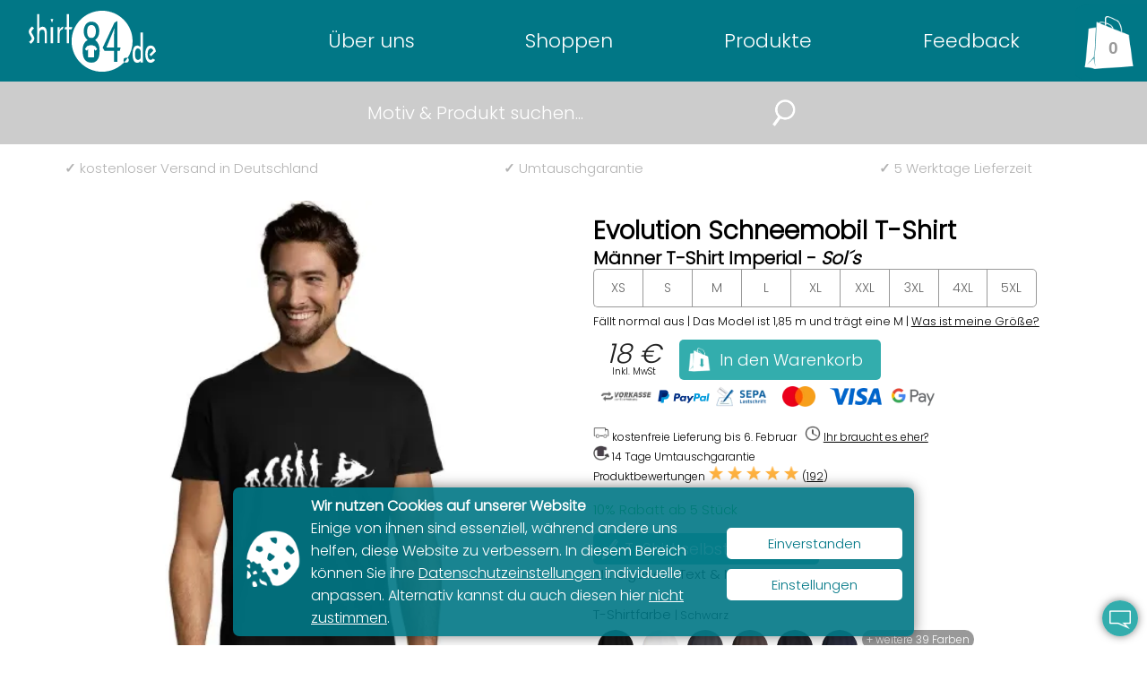

--- FILE ---
content_type: text/html; charset=UTF-8
request_url: https://www.shirt84.de/Evolution-Schneemobil-Maenner-T-Shirt-365-1.htm
body_size: 15636
content:
 
<!DOCTYPE html>
<html lang="de"><head>
<meta http-equiv="Content-Type" content="text/html; charset=utf-8">
<title>Evolution Schneemobil T-Shirt für Männer Imperial  - shirt84.de</title>
<meta name="description" content="Faszination für die Natur? Das Motiv Evolution Schneemobil auf Männer  T-Shirt bringt Abenteuergeist in deinen Alltag. Hergestellt aus hochwertigem 100 % halb..."/>
<meta name="keywords" content=", ski, Evolution, Schneemobile, Skimobile, Schneefahrzeug, JetSki, Winter, schnee, Alpen, winterurlaub, piste, Schiemobile, klimawandel, berge, Wintersport, snowmobil, Rundhalskragen crewneck Shirt T-Shirt"/>
<meta name="color-scheme" content="light only">
<meta name="supported-color-schemes" content="light">
<meta name="viewport" content="width=device-width, initial-scale=1.0"/>
<link rel="icon" href="fav2.png" />
<link rel="preload" href="css/style.css?250911124558" as="style">
<link rel="preload" href="css/Poppins-Light.ttf" as="font" type="font/ttf" fetchpriority="high" crossorigin>
<link rel="stylesheet" type="text/css" href="css/style.css?250911124558" />
<link rel="preload" href="css/style84.css?241111095021" as="style">
<link rel="stylesheet" type="text/css" href="css/style84.css?241111095021" />
<link rel="preload" href="css/glightbox.min.css?241222071810" as="style">
<link rel="preload" href="css/produkt_slider.css?250916102028" as="style">
<link rel="stylesheet" href="css/glightbox.min.css?241222071810" type="text/css" media="screen" />
<link rel="canonical" href="https://www.shirt84.de/Evolution-Schneemobil-Maenner-T-Shirt-365-1.htm">
<meta name="thumbnail" content="https://www.shirt84.de/produkt_foto/94/365/1/v/Evolution-Schneemobil-Maenner-T-Shirt-365.webp" />
<link rel="image_src" type="image/jpeg" href="https://www.shirt84.de/produkt_foto/94/365/1/v/Evolution-Schneemobil-Maenner-T-Shirt-365.webp" />
<meta property="og:url" content="https://www.shirt84.de/Evolution-Schneemobil-Maenner-T-Shirt-365-1.htm" />
<meta property="og:image" content="https://www.shirt84.de/produkt_foto/94/365/1/v/Evolution-Schneemobil-Maenner-T-Shirt-365.webp"/>
<meta property="og:site_name" content="shirt84.de"/>
<meta property="og:image:width" content="1000"/>
<meta property="og:image:height" content="1000" />
<meta property="og:title" content="Evolution Schneemobil Männer T-Shirt" />
<meta property="og:description" content="Erlebe die Faszination der Schneemobil-Evolution mit unserem einzigartigen Männer  T-Shirt. Dieses Design ist nicht nur ein echter Blickfang, sondern auch eine Hommage an die aufregende Welt des Wintersports. Perfekt für alle Schnee-Liebhaber und Abenteurer, die ihre Leidenschaft für das Schneemobilfahren auf stilvolle Weise zum Ausdruck bringen möchten.Das Motiv zeigt die Entwicklung des Schneemobils, von den ersten Entwürfen bis hin zu den modernen, leistungsstarken Maschinen von heute. Jeder Schritt dieser Evolution steckt voller Geschichte und Leidenschaft, die wir in diesem einzigartigen Design vereint haben. Egal, ob du auf der Piste unterwegs bist oder einfach nur die Winterzeit genießen möchtest, mit unserem Männer  T-Shirt bist du immer bestens ausgestattet.Der 100 % halbgekämmte Baumwolle Ringspun sorgt für hohen Tragekomfort und Langlebigkeit, sodass du dein Schneemobil-Motiv überall hin mitnehmen kannst. Egal, ob beim Sport, in der Freizeit oder bei einem gemütlichen Abend mit Freunden, dieses Männer  T-Shirt wird zum absoluten Favoriten in deiner Garderobe. Setze ein Statement mit unserem einzigartigen Design und hebe dich von der Masse ab. Bestelle jetzt dein Männer  T-Shirt und bringe die Evolution des Schneemobils in deinen Kleiderschrank! Die Evolution des Skifahrens hat sich über viele Jahrzehnte entwickelt, von den ersten Holzbrettern, die in den Alpen zur Fortbewegung im Schnee verwendet wurden, bis hin zu den modernen Schneemobilen, die heute für Freizeit und Sport genutzt werden. Männer T-Shirt" />
<meta property="og:image:type" content="image/webp" /><link rel="manifest" href='data:application/manifest+json,{"name":"Evolution Schneemobil Männer T-Shirt","description":"Erlebe die Faszination der Schneemobil-Evolution mit unserem einzigartigen Männer  T-Shirt. Dieses Design ist nicht nur ein echter Blickfang, sondern auch eine Hommage an die aufregende Welt des Wintersports. Perfekt für alle Schnee-Liebhaber und Abenteurer, die ihre Leidenschaft für das Schneemobilfahren auf stilvolle Weise zum Ausdruck bringen möchten.Das Motiv zeigt die Entwicklung des Schneemobils, von den ersten Entwürfen bis hin zu den modernen, leistungsstarken Maschinen von heute. Jeder Schritt dieser Evolution steckt voller Geschichte und Leidenschaft, die wir in diesem einzigartigen Design vereint haben. Egal, ob du auf der Piste unterwegs bist oder einfach nur die Winterzeit genießen möchtest, mit unserem Männer  T-Shirt bist du immer bestens ausgestattet.Der 100 % halbgekämmte Baumwolle Ringspun sorgt für hohen Tragekomfort und Langlebigkeit, sodass du dein Schneemobil-Motiv überall hin mitnehmen kannst. Egal, ob beim Sport, in der Freizeit oder bei einem gemütlichen Abend mit Freunden, dieses Männer  T-Shirt wird zum absoluten Favoriten in deiner Garderobe. Setze ein Statement mit unserem einzigartigen Design und hebe dich von der Masse ab. Bestelle jetzt dein Männer  T-Shirt und bringe die Evolution des Schneemobils in deinen Kleiderschrank! Die Evolution des Skifahrens hat sich über viele Jahrzehnte entwickelt, von den ersten Holzbrettern, die in den Alpen zur Fortbewegung im Schnee verwendet wurden, bis hin zu den modernen Schneemobilen, die heute für Freizeit und Sport genutzt werden.","start_url":"https://www.shirt84.de/Evolution-Schneemobil-Maenner-T-Shirt-365-1.htm","icons":[{"src":"https://www.shirt84.de/fav2.png","sizes":"192x192","type":"image/png"}],"theme_color":"%23ffffff","background_color":"%23F29149","display":"standalone"}' /><!--<PageMap>
    <DataObject type="thumbnail">
      <Attribute name="src" value="https://shirt84.de/produkt_foto/94/365/1/v/Evolution-Schneemobil-Maenner-T-Shirt-365.webp" />
      <Attribute name="width" value="1000" />
      <Attribute name="height" value="1000" />
    </DataObject>
  </PageMap>-->
<script type="application/ld+json">
{
  "@context" : "http://schema.org",
  "@type" : "Product",
  "name" : "Evolution Schneemobil Männer T-Shirt Imperial",
  "color": "Schwarz",
  "size": ["XS", "S", "M", "L", "XL", "2XL", "3XL", "4XL", "5XL"],
  "hasVariant": [],
  "image" : [
    "https://www.shirt84.de/produkt_foto/94/365/1/v/Evolution-Schneemobil-Maenner-T-Shirt-365.webp",
    "https://www.shirt84.de/produkt_foto/94/365/1/v/Evolution-Schneemobil-Maenner-T-Shirt-365_fo4x3.webp",
    "https://www.shirt84.de/produkt_foto/94/365/1/v/Evolution-Schneemobil-Maenner-T-Shirt-365_fo16x9.webp"
        ],
  "audience": {
    "@type": "PeopleAudience",
    "suggestedAgeGroup": "adult"
  },
    "description" : "Erlebe die Faszination der Schneemobil-Evolution mit unserem einzigartigen Männer  T-Shirt. Dieses Design ist nicht nur ein echter Blickfang, sondern auch eine Hommage an die aufregende Welt des Wintersports. Perfekt für alle Schnee-Liebhaber und Abenteurer, die ihre Leidenschaft für das Schneemobilfahren auf stilvolle Weise zum Ausdruck bringen möchten.Das Motiv zeigt die Entwicklung des Schneemobils, von den ersten Entwürfen bis hin zu den modernen, leistungsstarken Maschinen von heute. Jeder Schritt dieser Evolution steckt voller Geschichte und Leidenschaft, die wir in diesem einzigartigen Design vereint haben. Egal, ob du auf der Piste unterwegs bist oder einfach nur die Winterzeit genießen möchtest, mit unserem Männer  T-Shirt bist du immer bestens ausgestattet.Der 100 % halbgekämmte Baumwolle Ringspun sorgt für hohen Tragekomfort und Langlebigkeit, sodass du dein Schneemobil-Motiv überall hin mitnehmen kannst. Egal, ob beim Sport, in der Freizeit oder bei einem gemütlichen Abend mit Freunden, dieses Männer  T-Shirt wird zum absoluten Favoriten in deiner Garderobe. Setze ein Statement mit unserem einzigartigen Design und hebe dich von der Masse ab. Bestelle jetzt dein Männer  T-Shirt und bringe die Evolution des Schneemobils in deinen Kleiderschrank!",
      "brand": {
        "@type": "Brand",
        "name": "Sol´s"
      },
    "aggregateRating": {
        "@type": "AggregateRating",
        "ratingValue": 5,
        "reviewCount": 192
      },
      "review": [ {
        "@type": "Review",
            "author": {
            "@type": "Person", 
            "name": "Marlies"  
            },
        "reviewRating": {
          "@type": "Rating",
          "ratingValue": "5",
          "bestRating": "5"
          },
		 "reviewBody": "Tolles T-Shirt, gute Qualität und passt gut",
    	 "datePublished": "2023-05-07"
        }, {
        "@type": "Review",
            "author": {
            "@type": "Person", 
            "name": "Rainer"  
            },
        "reviewRating": {
          "@type": "Rating",
          "ratingValue": "5",
          "bestRating": "5"
          },
		 "reviewBody": "Die Zustellung hat gut funktioniert, das shirt fühlt sich gut an und ich
vermute, der zu Beschenkende wird sich darüber freuen. Der Preis ist
wirklich in Ordnung und ich könnte mir vorstellen, bei Bedarf ebenfalls
für den Eigenbedarf zu bestellen. Alles Gute weiterhin",
    	 "datePublished": "2025-05-30"
        }, {
        "@type": "Review",
            "author": {
            "@type": "Person", 
            "name": "Uwe"  
            },
        "reviewRating": {
          "@type": "Rating",
          "ratingValue": "5",
          "bestRating": "5"
          },
		 "reviewBody": "Alles super und Perfect.",
    	 "datePublished": "2025-10-16"
        }, {
        "@type": "Review",
            "author": {
            "@type": "Person", 
            "name": "Anja"  
            },
        "reviewRating": {
          "@type": "Rating",
          "ratingValue": "5",
          "bestRating": "5"
          },
		 "reviewBody": "Hat alles super geklappt. Der Druck ist genau so wie ich es mir vorgestellt habe. Große Auswahl an Produkten und Motiven.Schnelle Lieferung. Alles Bestens. Gerne wieder.",
    	 "datePublished": "2022-11-28"
        }, {
        "@type": "Review",
            "author": {
            "@type": "Person", 
            "name": "Dorit"  
            },
        "reviewRating": {
          "@type": "Rating",
          "ratingValue": "5",
          "bestRating": "5"
          },
		 "reviewBody": "Tolles Shirt, klasse Motiv - werde ich auf jeden Fall weiter empfehlen ",
    	 "datePublished": "2016-08-04"
        }, {
        "@type": "Review",
            "author": {
            "@type": "Person", 
            "name": "Dietmar"  
            },
        "reviewRating": {
          "@type": "Rating",
          "ratingValue": "5",
          "bestRating": "5"
          },
		 "reviewBody": "Es hat bestens geklappt, das T-Shirt : <q>Nur über meine Weiche</q> habe ich schon am Sonnabend mit der Post erhalten. Mach weiter so und bleib gesund! MfG Dietmar",
    	 "datePublished": "2021-05-23"
        }, {
        "@type": "Review",
            "author": {
            "@type": "Person", 
            "name": "Matthias"  
            },
        "reviewRating": {
          "@type": "Rating",
          "ratingValue": "5",
          "bestRating": "5"
          },
		 "reviewBody": "Für individulle Kleidung immer erste Wahl. Qualität ist super und die Abwicklung läuft reibungslos. Und sollte man doch wider erwarten eine Frage haben wird einem sofort geholfen.",
    	 "datePublished": "2025-06-21"
        } ] ,
  "offers" : {
    "@type" : "Offer",
    "url" : "https://www.shirt84.de/Evolution-Schneemobil-Maenner-T-Shirt-365-1.htm",
    "itemCondition": "https://schema.org/NewCondition",
    "availability": "https://schema.org/InStock",

"hasMerchantReturnPolicy":  
        {
        "@context": "http://schema.org/",
        "@type": "MerchantReturnPolicy",
        "applicableCountry": "DE",
        "returnPolicyCategory": "https://schema.org/MerchantReturnFiniteReturnWindow",
        "merchantReturnDays": 14,
        "returnMethod": "https://schema.org/ReturnByMail",
        "returnFees": "https://schema.org/ReturnFeesCustomerResponsibility"
      },
    "price" : "18",
    "priceValidUntil": "2027-02-01",
    "priceCurrency": "EUR",
            "shippingDetails": {
          "@type": "OfferShippingDetails",
          "shippingRate": {
            "@type": "MonetaryAmount",
            "value": 0.00,
            "currency": "EUR"
          },
         "shippingDestination": {
            "@type": "DefinedRegion",
            "addressCountry": "DE"
          },
          "deliveryTime": {
            "@type": "ShippingDeliveryTime",
            "handlingTime": {
              "@type": "QuantitativeValue",
              "minValue": 1,
              "maxValue": 2,
              "unitCode": "DAY"
            },
            "transitTime": {
              "@type": "QuantitativeValue",
              "minValue": 1,
              "maxValue": 2,
              "unitCode": "DAY"
            }
          }
     }
}
}
</script><meta name="robots" content="index">
<link rel="preload" href="img/produktbilder/m/webp_500/1667738497.6122_vc11500309A.webp" srcset="img/produktbilder/m/webp_500/1667738497.6122_vc11500309A.webp 500w, img/produktbilder/m/webp_420/1667738497.6122_vc11500309A.webp 420w" as="image" fetchpriority="high" type="image/webp">
<link rel="preload" href="js/fabric.js" as="script">
<link rel="preload" href="/produkt_foto/94/365/1/v/Evolution-Schneemobil-Maenner-T-Shirt-365.webp" as="image" fetchpriority="high" type="image/webp">
<link rel="preload" href="/produkt_foto/94/365/1/v/Evolution-Schneemobil-Maenner-T-Shirt-365_ha500.webp" as="image" fetchpriority="high" type="image/webp">


<script data-no-optimize='1' blocking="render" type="text/javascript" id="jquery" src="js/jquery.min.js"></script>
<script type="text/javascript" src="js/jquery.smartmenus.min.js" defer></script>
<script src="js/produkt_bt.js?250912105527" loading="lazy" defer></script>
</head>
<body tabindex="-1">
<div id="google_tag"></div>
<script>
function show_gt() {
	$("#google_tag").load('google_tag.php');
	  }
var mui = function()
{
	var fired = false;
	var kickTrigger = function()
	{
		if(fired === true){return false;}
        //console.log("miniumal-user-interaction");
        show_gt();
		
		fired = true;
		return true;
	}

	document.addEventListener("mousemove", kickTrigger, { once: true });
	document.addEventListener("scroll", kickTrigger, { once: true });

}()
</script>
<div id="cookie_load"></div>

<script>
        // Neues FormData-Objekt erzeugen:
function ana_js() {
		 const params = new FormData();
        // ... und die Parameter, die übertragen werden sollen, eintragen:
        params.append('width', screen.width);
        params.append('motiv_id', '365');
        params.append('art_id', '1');
        params.append('REQUEST_URI', location.pathname);
        params.append('var', location.search);
        // Parameter mit der Methode POST an das Skript testpost.php schicken:
        fetch('inc/analyse.php', {
            method: 'post',
            body: params
        });
		
		$("#cookie_load").load('cookie/cookie.php');
}
		$("#cookie_load").load('cookie/cookie.php');

var mui = function()
{
	var fired = false;
	var kickTrigger = function()
	{
		if(fired === true){return false;}
        //console.log("miniumal-user-interaction");
        //ana_js();
		
		fired = true;
		return true;
	}

	//document.addEventListener("focus", kickTrigger, { once: true });
	document.addEventListener("mousemove", kickTrigger, { once: true });
	//document.addEventListener("scroll", kickTrigger, { once: true });
	document.addEventListener("touchstart", kickTrigger, { once: true });

}() 
</script>
<!--<div id="google_tag">
</div>-->
<div id="analyse_tag"></div>

<div id="lupe" onClick="lupe_suche()"><img src="img/lupe.webp" alt="Motiv suchen" title="Motiv suchen"></div>
<script>
function lupe_suche()
{
    $('#suche').slideToggle();
	setTimeout(such_header_form_courser, 1000);
}
function such_header_form_courser()
{
	document.such_header_form.suchbegriff.focus();
}
</script>


    <header class="header">
<input class="side-menu" type="checkbox" id="side-menu"/>
        <label class="hamb" for="side-menu" onClick="nav_open()"><span class="hamb-line"></span></label>

        <a href="./" class="logo"><img src="img/logo2.svg" alt="T-Shirt auf shirt84.de online betsellen" title="shirt84.de"></a>

<div id="produkt_warenkorb"><div id="warenkorb" >
<button onclick="wako_leer()" title="zum Warenkorb" class="leer">0</button>
</div>
            <div id="warenkorb_leer">
            <div><p><strong>Es befinden sich keine Produkte im Warenkorb!</strong><br />
            <br />
            <button onclick="warenkorb_leer_close()" class="button">weiter Einkaufen</button>
            </p></div>
            </div>
</div>

<nav id="main-nav">
<ul id="main-menu" class="sm sm-blue">
                <li><a href="./">Über uns</a>
					<ul>
					<li><a href="grossbestellungen.php" title="Firmengroßbestellungen">Großbestellungen<br><span>für Vereine oder Firmen</span></a></li>
					<li><a href="feuerwehrkleidung.php" title="Feuerwehrpullover, Polos, Mützen etc.">Feuerwehrbekleidung<br><span>für eure Feuerwehr vor Ort</span></a></li>
					<!--<li><a href="trikot-restauration.php" title="Trikotreparatur">Trikotrestauration</a></li>-->
					<li><a href="https://www.trikotdoktor.de" title="Trikotreparatur">Trikotrestauration<br><span>Wir bringen dein Trikot wieder zum Leben</span></a></li>
					<li><a href="blog" title="T-Shirt Blog">Blog<br><span>rund um T-Shirts und Textilveredelung</span></a></li>
					<li><a href="nachhaltige-kleidung.php" title="Nachhaltige Kleidung">Nachhaltige Kleidung<br><span>und Ihre Labels</span></a></li>
					<li><a href="service.php" title="Unser Service">Service<br><span>alles rund um dein T-Shirt</span></a></li>
					<li><a href="kontakt.php" title="Kontakt">Kontakt<br><span>tretet hier mit uns in Kontakt</span></a></li>
					</ul></li>
                <li><a href="motive.php" title="Motive auf T-Shirt und weiteren Produkte">Shoppen</a>
					<ul>
					<li><a href="motive.php" title="Motive suchen">alle Motive<br><span>alle Motive durchstöbern</span></a></li>
					<li><a href="motiv_kategorien.php" title="Motive kategorien">Motive<br><span>nach Kategorien geordnet</span></a></li>
					<li><a href="shirt-designer.php" title="Produkt selber gestalten">Designen<br><span>Produkt selber gestalten</span></a></li>
					<li><a href="personalisierte_motive.php" title="personalisierte Motive selber erstellen">personalisierte Motive<br><span>mach dein Motiv einzigartig</span></a></li>
					<li><a href="eigener-text.htm" title="Produkt mit eigenen Text erstellen">Eigener Text<br><span>Produkt mit eigenen Text erstellen</span></a></li>
					<li><a href="brusttaschenmotive.php" title="Motive aus der Brusttaschen">Brusttaschen Motive<br><span>lustige Motiv schauen aus der Tasche</span></a></li>
					</ul></li>
				<li><a href="produkte.php" title="Produktpalette">Produkte</a>
					<ul>
					<li><a href="Männer-Produkte-1.htm" title="Männer Produkte">Männer<br><span>T-Shirt, Hoodies uvm.</span></a></li>
					<li><a href="Frauen-Produkte-2.htm" title="Frauen Produkte">Frauen<br><span>T-Shirt, Hoodies uvm.</span></a></li>
					<li><a href="Kinder-Produkte-7.htm" title="Kinder Produkte">Kinder<br><span>T-Shirt, Hoodies</span></a></li>
					<li><a href="Mützen-Produkte-17.htm" title="Basecaps &amp; Trucker Caps">Mützen<br><span>Basecaps &amp; Trucker Caps</span></a></li>
					<li><a href="Weltkarte-Wandtattoo-14984062.htm" title="Wandtattoos">Wandtattoos<br><span>für Wand &amp; Heckscheibe</span></a></li>
					<li><a href="https://www.klebeschrift84.de" target="_blank" title="Klebeschrift">Schrift als Aufkleber<br><span>auf klebeschrift84.de</span></a></li>
					</ul></li>
					<li><a href="feedback.php" title="Kundenrezensionen">Feedback</a></li>
					<li class="sm-blue_no_display"><img src="img/tel.svg" alt="Telefon"><br />
<a href="tel:+491727927586" target="_blank">0172 792 75 86</a>
<br>
<small>Fragen? Anrufen!<br />
			<a href="https://wa.me/491727927586?text=Anfrage%20über%20shirt84.de" target="_blank" style="text-transform:none">auch WhatsApp!</a>
<br />
oder via E-Mail an</small><br />
<a href="mailto:info@shirt84.de">info@shirt84.de</a></li>
            </ul>
        </nav>
        <script type="text/javascript">
	$(function() {
		$('#main-menu').smartmenus({
			subMenusSubOffsetX: 1,
			subMenusSubOffsetY: -8
		});
	});
</script>
<br clear="all">
 </header>
<aside id="suche">
<form action="motive.php" method="post" name="such_header_form">
<input type="text" name="suchbegriff" placeholder="Motiv &amp; Produkt suchen...">
<!--<input type="submit" value="&#8981;" name="senden">-->
<img onClick="submit()" src="img/lupe.webp" alt="Motiv suchen" title="Motiv suchen">
</form>
</aside>


<div id="usp">
<p><a href="versand_zahlung.php" title="Kostenloser Versand in Deutschland"><b>&check;</b> 
kostenloser Versand<span> in Deutschland</span>
</a></p>
<p><a href="service.php" title="Umtauschgarantie"><b>&check;</b> Umtauschgarantie</a></p>
<p><a href="versand_zahlung.php" title="Kostenloser Versand in Deutschland"><b>&check;</b> 5 Werktage Lieferzeit</a></p>
<br>
</div>
<div id="frage_icon" onclick="frage_text()" title="Fragen zur Bestellung?"></div>
<div id="frage_text">
<strong>Fragen zur Bestellung?</strong><br />
<a href="kontakt.php" target="_blank">E-Mail</a> &bull; <a href="https://wa.me/491727927586?text=Frage%20über%20www.shirt84.de" target="_blank" class="whatsapp_icon_eck_" title="Anfrage über Whats App">Whatsapp</a> &bull; <a href="tel:+491727927586" target="_blank">Anrufen</a>

<input type="checkbox" id="frage_text_anzeige" checked="checked" />
</div>
<div id="to_top" onclick="scrol('produkt_warenkorb')" title="zum Seitenanfang"><span>▲</span></div>
<script>
function frage_text()
{
   var remember = document.getElementById('frage_text_anzeige');
    if (remember.checked){
		document.getElementById("frage_text").style.display = "block";
     	document.getElementById("frage_text_anzeige").checked = false;
	 	} else {
		document.getElementById("frage_text").style.display = "none";
     	document.getElementById("frage_text_anzeige").checked = true;
		}
}
	$(window).scroll(function() {
  if ($(document).scrollTop() > 400) {
    document.getElementById('to_top').className='down';
  } else {
    document.getElementById('to_top').className='';
  }
});
</script><section>

<div id="galerie_nav_button_4">
<button onclick="scrol('weitere_produkte_anker')">Produkte</button>
<button onclick="weitere_motive()" title="weitere Motive" >Motive</button>
<button onclick="weitere_motive_eigene()" title="Text im Motiv selber anpassen" >pers.Motiv</button>
<button onclick="location.href='produktdesigner-Maenner-T-Shirt-1-34.htm?motiv_id=365';"><img src="img/stift_weiss.png" alt="T-Shirt Personalisieren" title="T-Shirt Personalisieren" /> Personalisieren</button>

</div>
<div>
 
<div id="produkt_galerie" oncontextmenu="return false" loading="lazy" style="display: none;">
<link rel="stylesheet" type="text/css" href="css/produkt_slider.css?250916102028" />
<div class="slideshow-container" id="breite_1" >
<div id="galerie_nav_button">
<button onclick="scrol('weitere_produkte_anker')">Produkt<br />ändern</button>
<!--<a class="farben_andern_button" onclick="scrol('prev'),produkt_farben_aendern()">Farben<br />ändern</a>-->
<button onclick="weitere_motive()" title="weitere Motive">weitere<br />Motive</button>
<button onclick="weitere_motive_eigene()" title="Motive anpassen">personal.<br>Motiv</button>
<!--
<button onclick="scrol('text_hunzufuegen'),text_hunzufuegen_open()">Text<br />einfügen</button>
<button onclick="scrol('motiv_position'),motiv_groesse()">Motiv<br />größe</button>
<button onclick="motiv_position_bea()">Motiv<br />Position</button>
-->
<button onclick="location.href='produktdesigner-Maenner-T-Shirt-1-34.htm?motiv_id=365&amp;motiv_farbe=1';"><img src="img/stift_weiss.png" alt="T-Shirt Personalisieren" title="T-Shirt Personalisieren" />Personal&shy;isieren</button>
<!--<a href="shirt-designer.php?motiv_id=365&amp;produkt_farbe=34&amp;motiv_farbe=1" title="Diese Produkt Personalisieren" class="perso_button">Personalisieren</a>-->
</div>

<script>
$('.farben_andern_button').click(function(e){
    $('.produkt_motiv_farben_mobile').slideToggle();
});//produkt_galerie
function text_hunzufuegen_open() {
 document.getElementById("text_hunzufuegen").open = true; 
 motiv_mit_text();
 }
</script>

<style>
.bild_vorschau_94 {
  background-image: -webkit-image-set(
    url(img/produktbilder/m/webp/1667738497.6122_vc11500309A.webp) 1x,
    url(img/produktbilder/m/webp_500/1667738497.6122_vc11500309A.webp) 2x);
  background-image: image-set(
    url(img/produktbilder/m/webp/1667738497.6122_vc11500309A.webp) 1x,
    url(img/produktbilder/m/webp_500/1667738497.6122_vc11500309A.webp) 2x);
;}
.bild_94_img {
	width:24.2%;
	aspect-ratio: 1 / 1; 
	left:37%;
	top:37%;
	position:absolute;
	}
</style>
<div class="mySlides bild_vorschau_94">
<img class="bild_94_img" src="img/motive/w/webp/15154321.webp" id="produkt_bild_f" alt="" onclick="motiv_position_bea()" loading="lazy"><span class="galerie_lupe" onclick="zoom_vorschau_2('produkt_foto/94/365/1/30/v_37_37/Evolution-Schneemobil.jpg',wk.motiv_f_top_pr.value+'_'+wk.motiv_f_left_pr.value,wk_text_f.text_img.value,wk_text_f.text_top_pr.value+'_'+wk_text_f.text_left_pr.value,wk_text_f.groesse.value)"><img src="img/lupe_s.webp" loading="lazy" title="vergrößern" /></span></div>


<style>
.bild_vorschau_95 {
  background-image: -webkit-image-set(
    url(img/produktbilder/m/webp/1667738497.7125_vc11500309B.webp) 1x,
    url(img/produktbilder/m/webp_500/1667738497.7125_vc11500309B.webp) 2x);
  background-image: image-set(
    url(img/produktbilder/m/webp/1667738497.7125_vc11500309B.webp) 1x,
    url(img/produktbilder/m/webp_500/1667738497.7125_vc11500309B.webp) 2x);
;}
.bild_95_img {
	width:0%;
	aspect-ratio: 1 / 1; 
	left:0%;
	top:0%;
	position:absolute;
	}
</style>
<div class="mySlides bild_vorschau_95">
<img class="bild_95_img" src="img/l.gif" id="produkt_bild_f" alt="" onclick="motiv_position_bea()" loading="lazy"><span class="galerie_lupe" onclick="zoom_vorschau_2('produkt_foto/95/365/1/30/v_0_0/Evolution-Schneemobil.jpg',wk.motiv_f_top_pr.value+'_'+wk.motiv_f_left_pr.value,wk_text_r.text_img.value,wk_text_r.text_top_pr.value+'_'+wk_text_r.text_left_pr.value,wk_text_r.groesse.value)"><img src="img/lupe_s.webp" loading="lazy" title="vergrößern" /></span></div>


<style>
.bild_vorschau_96 {
  background-image: -webkit-image-set(
    url(img/produktbilder/m/webp/1667738497.8012_vc11500309C.webp) 1x,
    url(img/produktbilder/m/webp_500/1667738497.8012_vc11500309C.webp) 2x);
  background-image: image-set(
    url(img/produktbilder/m/webp/1667738497.8012_vc11500309C.webp) 1x,
    url(img/produktbilder/m/webp_500/1667738497.8012_vc11500309C.webp) 2x);
;}
.bild_96_img {
	width:23%;
	aspect-ratio: 1 / 1; 
	left:38%;
	top:35%;
	position:absolute;
	}
</style>
<div class="mySlides bild_vorschau_96">
<img class="bild_96_img" src="motiv_farbe/365/96/1/m.webp" id="produkt_bild_f" alt="" onclick="motiv_position_bea()" loading="lazy"><span class="galerie_lupe" onclick="zoom_vorschau_2('produkt_foto/96/365/1/30/v_38_35/Evolution-Schneemobil.jpg',wk.motiv_f_top_pr.value+'_'+wk.motiv_f_left_pr.value,wk_text_r.text_img.value,wk_text_r.text_top_pr.value+'_'+wk_text_r.text_left_pr.value,wk_text_r.groesse.value)"><img src="img/lupe_s.webp" loading="lazy" title="vergrößern" /></span></div>


<style>
.bild_vorschau_181 {
  background-image: -webkit-image-set(
    url(img/produktbilder/m/webp/1668079390.webp) 1x,
    url(img/produktbilder/m/webp_500/1668079390.webp) 2x);
  background-image: image-set(
    url(img/produktbilder/m/webp/1668079390.webp) 1x,
    url(img/produktbilder/m/webp_500/1668079390.webp) 2x);
;}
.bild_181_img {
	width:32.8%;
	aspect-ratio: 1 / 1; 
	left:33%;
	top:21.2%;
	position:absolute;
	}
</style>
<div class="mySlides bild_vorschau_181">
<img class="bild_181_img" src="img/motive/w/webp/15154321.webp" id="produkt_bild_f" alt="" onclick="motiv_position_bea()" loading="lazy"><span class="galerie_lupe" onclick="zoom_vorschau_2('produkt_foto/181/365/1/30/v_33_21/Evolution-Schneemobil.jpg',wk.motiv_f_top_pr.value+'_'+wk.motiv_f_left_pr.value,wk_text_f.text_img.value,wk_text_f.text_top_pr.value+'_'+wk_text_f.text_left_pr.value,wk_text_f.groesse.value)"><img src="img/lupe_s.webp" loading="lazy" title="vergrößern" /></span></div>


<style>
.bild_vorschau_2559 {
  background-image: -webkit-image-set(
    url(img/produktbilder/m/webp/1724827561.905_1.webp) 1x,
    url(img/produktbilder/m/webp_500/1724827561.905_1.webp) 2x);
  background-image: image-set(
    url(img/produktbilder/m/webp/1724827561.905_1.webp) 1x,
    url(img/produktbilder/m/webp_500/1724827561.905_1.webp) 2x);
;}
.bild_2559_img {
	width:0%;
	aspect-ratio: 1 / 1; 
	left:0%;
	top:0%;
	position:absolute;
	}
</style>
<div class="mySlides bild_vorschau_2559">
<img class="bild_2559_img" src="img/l.gif" id="produkt_bild_f" alt="" onclick="motiv_position_bea()" loading="lazy"><span class="galerie_lupe" onclick="zoom_vorschau_2('produkt_foto/2559/365/1/30/v_0_0/Evolution-Schneemobil.jpg',wk.motiv_f_top_pr.value+'_'+wk.motiv_f_left_pr.value,wk_text_r.text_img.value,wk_text_r.text_top_pr.value+'_'+wk_text_r.text_left_pr.value,wk_text_r.groesse.value)"><img src="img/lupe_s.webp" loading="lazy" title="vergrößern" /></span></div>


<style>
.bild_vorschau_2606 {
  background-image: -webkit-image-set(
    url(img/produktbilder/m/webp/1724829313.6146_1.webp) 1x,
    url(img/produktbilder/m/webp_500/1724829313.6146_1.webp) 2x);
  background-image: image-set(
    url(img/produktbilder/m/webp/1724829313.6146_1.webp) 1x,
    url(img/produktbilder/m/webp_500/1724829313.6146_1.webp) 2x);
;}
.bild_2606_img {
	width:0%;
	aspect-ratio: 1 / 1; 
	left:0%;
	top:0%;
	position:absolute;
	}
</style>
<div class="mySlides bild_vorschau_2606">
<img class="bild_2606_img" src="img/motive/w/webp/15154321.webp" id="produkt_bild_f" alt="" onclick="motiv_position_bea()" loading="lazy"><span class="galerie_lupe" onclick="zoom_vorschau_2('produkt_foto/2606/365/1/30/v_0_0/Evolution-Schneemobil.jpg',wk.motiv_f_top_pr.value+'_'+wk.motiv_f_left_pr.value,wk_text_r.text_img.value,wk_text_r.text_top_pr.value+'_'+wk_text_r.text_left_pr.value,wk_text_r.groesse.value)"><img src="img/lupe_s.webp" loading="lazy" title="vergrößern" /></span></div>

<div class="mySlides motiv_vorschau" style="background-image:url(img/motive/w/webp/15154321.webp);background-color:rgb(23,23,23)" loading="lazy"></div>
<style>
.bild_vorschau_1085 {
  background-image: -webkit-image-set(
    url(img/produktbilder/m/webp/1670347996.webp) 1x,
    url(img/produktbilder/m/webp_500/1670347996.webp) 2x);
  background-image: image-set(
    url(img/produktbilder/m/webp/1670347996.webp) 1x,
    url(img/produktbilder/m/webp_500/1670347996.webp) 2x);
;}
</style>
<div class="mySlides bild_vorschau_1085">
</div>
<style>
.bild_vorschau_1086 {
  background-image: -webkit-image-set(
    url(img/produktbilder/m/webp/1670348009.webp) 1x,
    url(img/produktbilder/m/webp_500/1670348009.webp) 2x);
  background-image: image-set(
    url(img/produktbilder/m/webp/1670348009.webp) 1x,
    url(img/produktbilder/m/webp_500/1670348009.webp) 2x);
;}
</style>
<div class="mySlides bild_vorschau_1086">
</div>
<div class="mySlides">
<video autoplay loop muted loading="lazy">
  <source src="video/produkte/VIDSOC115001_1.mp4" type="video/mp4">
  Imperial</video> 
</div>
<span class="prev" id="prev" onclick="plusSlides(-1)">&lt;</span>
<span class="next" onclick="plusSlides(1)">&gt;</span>
<div class="dots">
<span class="dot" onclick="currentSlide(1)" style="background-image:url(img/motive/w/webp/15154321.webp),url(img/produktbilder/k/1667738497.6122_vc11500309A.jpg); background-position:49.1% 45.954%,center; background-size:24.2%,cover"></span><span class="dot" onclick="currentSlide(2)" style="background-image:url(img/l.gif),url(img/produktbilder/k/1667738497.7125_vc11500309B.jpg); background-position:49.1% 45.954%,center; background-size:0%,cover"></span><span class="dot" onclick="currentSlide(3)" style="background-image:url(motiv_farbe/365/96/1/m.webp),url(img/produktbilder/k/1667738497.8012_vc11500309C.jpg); background-position:49.5% 43.05%,center; background-size:23%,cover"></span><span class="dot" onclick="currentSlide(4)" style="background-image:url(img/motive/w/webp/15154321.webp),url(img/produktbilder/k/1668079390.jpg); background-position:49.4% 28.1536%,center; background-size:32.8%,cover"></span><span class="dot" onclick="currentSlide(5)" style="background-image:url(img/l.gif),url(img/produktbilder/k/1724827561.905_1.jpg); background-position:49.4% 28.1536%,center; background-size:0%,cover"></span><span class="dot" onclick="currentSlide(6)" style="background-image:url(img/motive/w/webp/15154321.webp),url(img/produktbilder/k/1724829313.6146_1.jpg); background-position:0% 0%,center; background-size:0%,cover"></span><span class="dot" onclick="currentSlide(7)" style="background-image:url(img/motive/w/webp/15154321.webp); background-color:rgb(23,23,23)" id="motiv_vorschau"></span><span class="dot" onclick="currentSlide(8)" style="background-image:url(img/produktbilder/k/1670347996.jpg); background-position:center; background-size:cover"></span><span class="dot" onclick="currentSlide(9)" style="background-image:url(img/produktbilder/k/1670348009.jpg); background-position:center; background-size:cover"></span><span class="dot" onclick="currentSlide(10)" style="background-image:url(img/play_s.png); background-position:center; background-color:#000; background-size:50%;"></span></div>
</div>
<br clear="all" />

<div id="zoom_vorschau" onclick="zoom_vorschau_close()"></div>

<script src="js/fabric.js" defer></script>
<script src="js/produkte_slider_bt.js?fhj" defer></script>
<script>
document.getElementById("to_top").style.backgroundImage = "url(img/motive/w/webp/15154321.webp),url(img/produktbilder/k/1667738497.6122_vc11500309A.jpg)";
document.getElementById("to_top").style.backgroundPosition = "49.1% 45.954%,center";
document.getElementById("to_top").style.backgroundSize = "24.2%,cover";
document.getElementById("to_top").innerText = "";
document.getElementById("to_top").title = "zum T-Shirt";
var form = document.getElementById('wk');
if (form != null) {
text_vorschau();
}


var lazyloadImages = document.querySelectorAll(".lazy");
  if ("IntersectionObserver" in window) {
    let imageObserver = new IntersectionObserver (function (entries, observer) {
      entries.forEach (function (entry) {
        if (entry.isIntersecting) {
          const image = entry.target;
          image.classList.remove ("lazy");
          imageObserver.unobserve (image);
        }
      });
    });
   lazyloadImages.forEach (function (image) {
    imageObserver.observe (image);
  });
}
</script>
</div>
<img fetchpriority="high" srcset="https://www.shirt84.de/produkt_foto/94/365/1/v/Evolution-Schneemobil-Maenner-T-Shirt-365.webp 1x, https://www.shirt84.de/produkt_foto/94/365/1/v/Evolution-Schneemobil-Maenner-T-Shirt-365_ha500.webp 2x" src="https://www.shirt84.de/produkt_foto/94/365/1/v/Evolution-Schneemobil-Maenner-T-Shirt-365.webp" alt="Evolution Schneemobil T-Shirt Männer Imperial" title="Evolution Schneemobil T-Shirt Männer Imperial" id="produkt_galerie_simg"
  loading="eager" 
  decoding="async">
<noscript>
<img src="https://www.shirt84.de/produkt_foto/94/365/1/v/Evolution-Schneemobil-Maenner-T-Shirt-365.webp" alt="Evolution Schneemobil T-Shirt Männer Imperial" title="Evolution Schneemobil T-Shirt Männer Imperial"loading="lazy">
</noscript>
<div id="produkt_section">

<h1>Evolution Schneemobil T-Shirt<br />
<span>  Männer T-Shirt Imperial - <i>Sol´s</i></span>
</h1>

<div class="produkt_motiv_farben_mobile" id="mobile_farben">
    <div id="produkt_farben">
<small>T-Shirtfarbe <small id="produkt_farbe_mobile">| Schwarz</small><br /></small>

<div id="produkt_farbenaa">
        <a
            style="background-image:url(img/produktbilder/k/1667738497.6122_vc11500309A.jpg)"
            onclick="produkt_farbe('34','Schwarz')"
            title="Schwarz"
            class="produkt_farbe_is_"
            id="produkt_farben_mobile_id_34">
        </a>
                <a
            style="background-image:url(img/produktbilder/k/1667738487.5081_vc11500102A.jpg)"
            onclick="produkt_farbe('10','Weiß')"
            title="Weiß"
            class=""
            id="produkt_farben_mobile_id_10">
        </a>
                <a
            style="background-image:url(img/produktbilder/k/1667738499.7631_vc11500381A.jpg)"
            onclick="produkt_farbe('40','Maus Grau')"
            title="Maus Grau"
            class=""
            id="produkt_farben_mobile_id_40">
        </a>
                <a
            style="background-image:url(img/produktbilder/k/1667738500.0533_vc11500384A.jpg)"
            onclick="produkt_farbe('41','Dunkel Grau')"
            title="Dunkel Grau"
            class=""
            id="produkt_farben_mobile_id_41">
        </a>
                <a
            style="background-image:url(img/produktbilder/k/1667738497.8891_vc11500318A.jpg)"
            onclick="produkt_farbe('35','Navy')"
            title="Navy"
            class=""
            id="produkt_farben_mobile_id_35">
        </a>
                <a
            style="background-image:url(img/produktbilder/k/1667738498.1877_vc11500319A.jpg)"
            onclick="produkt_farbe('36','French Navy')"
            title="French Navy"
            class=""
            id="produkt_farben_mobile_id_36">
        </a>
                <a
            style="background-image:url(img/produktbilder/k/1667738493.7047_vc11500249A.jpg)"
            onclick="produkt_farbe('50','Petroleum Blau')"
            title="Petroleum Blau"
            class=""
            id="produkt_farben_mobile_id_50">
        </a>
                <a
            style="background-image:url(img/produktbilder/k/1667738492.3374_vc11500238A.jpg)"
            onclick="produkt_farbe('49','Ultramarine')"
            title="Ultramarine"
            class=""
            id="produkt_farben_mobile_id_49">
        </a>
                <a
            style="background-image:url(img/produktbilder/k/1667738492.7321_vc11500241A.jpg)"
            onclick="produkt_farbe('21','Royal Blau')"
            title="Royal Blau"
            class=""
            id="produkt_farben_mobile_id_21">
        </a>
                <a
            style="background-image:url(img/produktbilder/k/1667738493.0676_vc11500244A.jpg)"
            onclick="produkt_farbe('22','Denim')"
            title="Denim"
            class=""
            id="produkt_farben_mobile_id_22">
        </a>
                <a
            style="background-image:url(img/produktbilder/k/1667738498.491_vc11500321A.jpg)"
            onclick="produkt_farbe('47','Aqua')"
            title="Aqua"
            class=""
            id="produkt_farben_mobile_id_47">
        </a>
                <a
            style="background-image:url(img/produktbilder/k/1667738491.6479_vc11500225A.jpg)"
            onclick="produkt_farbe('20','Atoll Blau')"
            title="Atoll Blau"
            class=""
            id="produkt_farben_mobile_id_20">
        </a>
                <a
            style="background-image:url(img/produktbilder/k/1667738491.998_vc11500237A.jpg)"
            onclick="produkt_farbe('48','Caribbean blau')"
            title="Caribbean blau"
            class=""
            id="produkt_farben_mobile_id_48">
        </a>
                <a
            style="background-image:url(img/produktbilder/k/1667738491.3165_vc11500220A.jpg)"
            onclick="produkt_farbe('19','Himmelblau')"
            title="Himmelblau"
            class=""
            id="produkt_farben_mobile_id_19">
        </a>
                <a
            style="background-image:url(img/produktbilder/k/1667738493.5108_vc11500245A.jpg)"
            onclick="produkt_farbe('23','Ice Blau')"
            title="Ice Blau"
            class=""
            id="produkt_farben_mobile_id_23">
        </a>
                <a
            style="background-image:url(img/produktbilder/k/1667738490.9437_vc11500205A.jpg)"
            onclick="produkt_farbe('53','Blu')"
            title="Blu"
            class=""
            id="produkt_farben_mobile_id_53">
        </a>
                <a
            style="background-image:url(img/produktbilder/k/1667738494.3303_vc11500268A.jpg)"
            onclick="produkt_farbe('25','Sand')"
            title="Sand"
            class=""
            id="produkt_farben_mobile_id_25">
        </a>
                <a
            style="background-image:url(img/produktbilder/k/1667738500.3713_vc11500397A.jpg)"
            onclick="produkt_farbe('42','Braun')"
            title="Braun"
            class=""
            id="produkt_farben_mobile_id_42">
        </a>
                <a
            style="background-image:url(img/produktbilder/k/1667738500.6856_vc11500398A.jpg)"
            onclick="produkt_farbe('43','Chocolate')"
            title="Chocolate"
            class=""
            id="produkt_farben_mobile_id_43">
        </a>
                <a
            style="background-image:url(img/produktbilder/k/1667738494.0101_vc11500264A.jpg)"
            onclick="produkt_farbe('24','Flaschengrün')"
            title="Flaschengrün"
            class=""
            id="produkt_farben_mobile_id_24">
        </a>
                <a
            style="background-image:url(img/produktbilder/k/1667738496.2642_vc11500289A.jpg)"
            onclick="produkt_farbe('54','Kaki scuro')"
            title="Kaki scuro"
            class=""
            id="produkt_farben_mobile_id_54">
        </a>
                <a
            style="background-image:url(img/produktbilder/k/1667738494.981_vc11500270A.jpg)"
            onclick="produkt_farbe('27','Emerald')"
            title="Emerald"
            class=""
            id="produkt_farben_mobile_id_27">
        </a>
                <a
            style="background-image:url(img/produktbilder/k/1667738494.6695_vc11500269A.jpg)"
            onclick="produkt_farbe('26','Army')"
            title="Army"
            class=""
            id="produkt_farben_mobile_id_26">
        </a>
                <a
            style="background-image:url(img/produktbilder/k/1667738495.3158_vc11500272A.jpg)"
            onclick="produkt_farbe('28','Kelly Grün')"
            title="Kelly Grün"
            class=""
            id="produkt_farben_mobile_id_28">
        </a>
                <a
            style="background-image:url(img/produktbilder/k/1667738501.9405_vc11500712A.jpg)"
            onclick="produkt_farbe('46','Lila')"
            title="Lila"
            class=""
            id="produkt_farben_mobile_id_46">
        </a>
                <a
            style="background-image:url(img/produktbilder/k/1667738501.6485_vc11500710A.jpg)"
            onclick="produkt_farbe('45','Hell Lila')"
            title="Hell Lila"
            class=""
            id="produkt_farben_mobile_id_45">
        </a>
                <a
            style="background-image:url(img/produktbilder/k/1667738489.3486_vc11500146A.jpg)"
            onclick="produkt_farbe('16','Burgund')"
            title="Burgund"
            class=""
            id="produkt_farben_mobile_id_16">
        </a>
                <a
            style="background-image:url(img/produktbilder/k/1667738489.6646_vc11500150A.jpg)"
            onclick="produkt_farbe('17','Chili')"
            title="Chili"
            class=""
            id="produkt_farben_mobile_id_17">
        </a>
                <a
            style="background-image:url(img/produktbilder/k/1667738489.9855_vc11500154A.jpg)"
            onclick="produkt_farbe('18','Tango Rot')"
            title="Tango Rot"
            class=""
            id="produkt_farben_mobile_id_18">
        </a>
                <a
            style="background-image:url(img/produktbilder/k/1667738488.9624_vc11500145A.jpg)"
            onclick="produkt_farbe('15','Rot')"
            title="Rot"
            class=""
            id="produkt_farben_mobile_id_15">
        </a>
                <a
            style="background-image:url(img/produktbilder/k/1667738490.2833_vc11500168A.jpg)"
            onclick="produkt_farbe('51','Hibiscus')"
            title="Hibiscus"
            class=""
            id="produkt_farben_mobile_id_51">
        </a>
                <a
            style="background-image:url(img/produktbilder/k/1667738501.28_vc11500407A.jpg)"
            onclick="produkt_farbe('55','Terracotta')"
            title="Terracotta"
            class=""
            id="produkt_farben_mobile_id_55">
        </a>
                <a
            style="background-image:url(img/produktbilder/k/1667738500.9718_vc11500400A.jpg)"
            onclick="produkt_farbe('44','Orange')"
            title="Orange"
            class=""
            id="produkt_farben_mobile_id_44">
        </a>
                <a
            style="background-image:url(img/produktbilder/k/1667738488.6514_vc11500140A.jpg)"
            onclick="produkt_farbe('14','Fuchsia')"
            title="Fuchsia"
            class=""
            id="produkt_farben_mobile_id_14">
        </a>
                <a
            style="background-image:url(img/produktbilder/k/1667738488.3489_vc11500136A.jpg)"
            onclick="produkt_farbe('13','Orchid pink')"
            title="Orchid pink"
            class=""
            id="produkt_farben_mobile_id_13">
        </a>
                <a
            style="background-image:url(img/produktbilder/k/1667738497.0044_vc11500301A.jpg)"
            onclick="produkt_farbe('32','Gold')"
            title="Gold"
            class=""
            id="produkt_farben_mobile_id_32">
        </a>
                <a
            style="background-image:url(img/produktbilder/k/1667738497.3041_vc11500302A.jpg)"
            onclick="produkt_farbe('33','Lemon')"
            title="Lemon"
            class=""
            id="produkt_farben_mobile_id_33">
        </a>
                <a
            style="background-image:url(img/produktbilder/k/1667738495.9305_vc11500280A.jpg)"
            onclick="produkt_farbe('30','Apfel Grün')"
            title="Apfel Grün"
            class=""
            id="produkt_farben_mobile_id_30">
        </a>
                <a
            style="background-image:url(img/produktbilder/k/1667738495.6243_vc11500273A.jpg)"
            onclick="produkt_farbe('29','Grün Sage')"
            title="Grün Sage"
            class=""
            id="produkt_farben_mobile_id_29">
        </a>
                <a
            style="background-image:url(img/produktbilder/k/1667738499.4636_vc11500380A.jpg)"
            onclick="produkt_farbe('39','Hell Grau')"
            title="Hell Grau"
            class=""
            id="produkt_farben_mobile_id_39">
        </a>
                <a
            style="background-image:url(img/produktbilder/k/1667738498.7689_vc11500330A.jpg)"
            onclick="produkt_farbe('37','Zinc')"
            title="Zinc"
            class=""
            id="produkt_farben_mobile_id_37">
        </a>
                <a
            style="background-image:url(img/produktbilder/k/1667738499.1282_vc11500350A.jpg)"
            onclick="produkt_farbe('38','Grau meliert')"
            title="Grau meliert"
            class=""
            id="produkt_farben_mobile_id_38">
        </a>
                <a
            style="background-image:url(img/produktbilder/k/1667738488.0681_vc11500115A.jpg)"
            onclick="produkt_farbe('12','Sand')"
            title="Sand"
            class=""
            id="produkt_farben_mobile_id_12">
        </a>
                <a
            style="background-image:url(img/produktbilder/k/1667738487.775_vc11500106A.jpg)"
            onclick="produkt_farbe('11','Cream')"
            title="Cream"
            class=""
            id="produkt_farben_mobile_id_11">
        </a>
                <a
            style="background-image:url(img/produktbilder/k/1667738496.6432_vc11500300A.jpg)"
            onclick="produkt_farbe('31','Ash')"
            title="Ash"
            class=""
            id="produkt_farben_mobile_id_31">
        </a>
        </div></div>
<div id="motiv_farben">
<small>Motivfarbe <small id="motiv_farbe_name_mobile">| Weiß</small></small><br />
<div>
<a style="background-color:rgb(255,255,255)" name="motiv_farben_weis"   onclick="motiv_farbe(1,'Weiß')" title="Weiß"  id="motiv_farbe_mobile_id_1"></a>
<a style="background-color:rgb(1,1,1)"    onclick="motiv_farbe(2,'Schwarz')" title="Schwarz"  id="motiv_farbe_mobile_id_2"></a>
<a style="background-color:rgb(77,60,47)"    onclick="motiv_farbe(20,'Braun')" title="Braun"  id="motiv_farbe_mobile_id_20"></a>
<a style="background-color:rgb(133,100,80)"    onclick="motiv_farbe(28,'Caffee')" title="Caffee"  id="motiv_farbe_mobile_id_28"></a>
<a style="background-color:rgb(37,104,175)"    onclick="motiv_farbe(22,'Royalblau')" title="Royalblau"  id="motiv_farbe_mobile_id_22"></a>
<a style="background-color:rgb(0,50,100)"    onclick="motiv_farbe(3,'Dunkelblau')" title="Dunkelblau"  id="motiv_farbe_mobile_id_3"></a>
<a style="background-color:rgb(0,153,200)"    onclick="motiv_farbe(8,'Hellblau')" title="Hellblau"  id="motiv_farbe_mobile_id_8"></a>
<a style="background-color:rgb(63,136,143)"    onclick="motiv_farbe(27,'Türkis')" title="Türkis"  id="motiv_farbe_mobile_id_27"></a>
<a style="background-color:rgb(61,71,23)"    onclick="motiv_farbe(17,'Khaki')" title="Khaki"  id="motiv_farbe_mobile_id_17"></a>
<a style="background-color:rgb(76,154,60)"    onclick="motiv_farbe(24,'Apfelgrün')" title="Apfelgrün"  id="motiv_farbe_mobile_id_24"></a>
<a style="background-color:rgb(51,102,51)"    onclick="motiv_farbe(5,'Grün')" title="Grün"  id="motiv_farbe_mobile_id_5"></a>
<a style="background-color:rgb(0,72,0)"    onclick="motiv_farbe(30,'Dunkelgrün')" title="Dunkelgrün"  id="motiv_farbe_mobile_id_30"></a>
<a style="background-color:rgb(188,42,84)"    onclick="motiv_farbe(23,'Kardinalrot')" title="Kardinalrot"  id="motiv_farbe_mobile_id_23"></a>
<a style="background-color:rgb(172,52,40)"    onclick="motiv_farbe(26,'Burgund')" title="Burgund"  id="motiv_farbe_mobile_id_26"></a>
<a style="background-color:rgb(217,0,0)"    onclick="motiv_farbe(4,'Rot')" title="Rot"  id="motiv_farbe_mobile_id_4"></a>
<a style="background-color:rgb(154,50,205)"    onclick="motiv_farbe(25,'Lila')" title="Lila"  id="motiv_farbe_mobile_id_25"></a>
<a style="background-color:rgb(255,95,31)"    onclick="motiv_farbe(9,'Orange')" title="Orange"  id="motiv_farbe_mobile_id_9"></a>
<a style="background-color:rgb(240,80,150)"    onclick="motiv_farbe(12,'Fuchsia')" title="Fuchsia"  id="motiv_farbe_mobile_id_12"></a>
<a style="background-color:rgb(251,201,225)"    onclick="motiv_farbe(13,'Pink')" title="Pink"  id="motiv_farbe_mobile_id_13"></a>
<a style="background-color:rgb(255,204,0)"    onclick="motiv_farbe(6,'Gelb')" title="Gelb"  id="motiv_farbe_mobile_id_6"></a>
<a style="background-color:rgb(187,187,187)"    onclick="motiv_farbe(14,'Grau')" title="Grau"  id="motiv_farbe_mobile_id_14"></a>
<a style="background-color:rgb(255,252,218)"    onclick="motiv_farbe(16,'Beige')" title="Beige"  id="motiv_farbe_mobile_id_16"></a>
<a style="background-color:rgb(255,255,0)"    onclick="motiv_farbe(10,'Neon Gelb')" title="Neon Gelb"  id="motiv_farbe_mobile_id_10"></a>
<a style="background-color:rgb(255,00,00)"    onclick="motiv_farbe(19,'Neon Rot')" title="Neon Rot"  id="motiv_farbe_mobile_id_19"></a>
<a style="background-color:rgb(115,248,35)"    onclick="motiv_farbe(11,'Neon Grün')" title="Neon Grün"  id="motiv_farbe_mobile_id_11"></a>
<a style="background-color:rgb(255,0,191)"    onclick="motiv_farbe(18,'Neon Pink')" title="Neon Pink"  id="motiv_farbe_mobile_id_18"></a>
<a style="background-color:rgb(255,127,0)"    onclick="motiv_farbe(29,'Neon Orange')" title="Neon Orange"  id="motiv_farbe_mobile_id_29"></a>
<a style="background-color:rgb(187,187,186)"  name="motiv_farben_schein"  onclick="motiv_farbe(7,'Silber')" title="Silber"  id="motiv_farbe_mobile_id_7"></a>
<a style="background-color:rgb(255,203,0)"  name="motiv_farben_schein"  onclick="motiv_farbe(15,'Gold')" title="Gold"  id="motiv_farbe_mobile_id_15"></a>
</div></div></div>

<div id="produkt_groessen">
<p id="keine_groessen_gewahlt_text">Bitte wähle eine Größe aus!</p>
<div class="groessen_9"><span onclick="produkt_groesse(1)" class="produkt_groesse_a" title="XS">XS</span><span onclick="produkt_groesse(2)" class="produkt_groesse_a" title="S">S</span><span onclick="produkt_groesse(3)" class="produkt_groesse_a" title="M">M</span><span onclick="produkt_groesse(4)" class="produkt_groesse_a" title="L">L</span><span onclick="produkt_groesse(5)" class="produkt_groesse_a" title="XL">XL</span><span onclick="produkt_groesse(6)" class="produkt_groesse_a" title="XXL">XXL</span><span onclick="produkt_groesse(7)" class="produkt_groesse_a" title="3XL">3XL</span><span onclick="produkt_groesse(8)" class="produkt_groesse_a" title="4XL">4XL</span><span onclick="produkt_groesse(9)" class="produkt_groesse_a" title="5XL">5XL</span></div><br clear="all" /><small><small>Fällt normal aus | Das Model ist 1,85 m und trägt eine M | <u onclick="scrol('groessentabelle')" class="cursor">Was ist meine Größe?</u></small></small><br /></div>

<div id="produkt_warenkorb_buttom">
<table cellpadding="5" cellspacing="0">
	<tr>
    	<td id="produkt_preis">
<i><span id="neuer_groessen_preis">
18</span> &euro;</i><br />
<small><small>Inkl. MwSt
</small></small>

           </td>
        <td>
<span onclick="produkt_warenkorb()" class="button wk_button" title="in Warenkorb">In den Warenkorb</span>
        </td>
    </tr>
	<tr>
		<td colspan="3"><div id="zahlungsarten" loading="lazy"><div class="Vorkasse"></div>
<div class="PayPal"></div>
<div class="sepa"></div>
<div class="Mastercard"></div>
<div class="visa"></div>
<div class="Pay"></div>
</div></td></tr>

</table>
</div>

    <p id="ups_extras_text"><img src="img/lz.webp" alt="kostenfreie Lieferung" title="kostenlose Lieferung" loading="lazy"/>
		 kostenfreie <a href="versand_zahlung.php" target="_blank" title="Lieferung">Lieferung</a>  bis 6. Februar 
		&nbsp;
       <img src="img/ex.webp" alt="Expressversand" title="Ihr braucht es eher?" loading="lazy" /> <a href="kontakt.php?mitteilung=Ich benötige das Evolution Schneemobil Männer Imperial T-Shirt in der Farbe ... und Größe ... bereits schon am..." title="schnellere Lieferung" target="_blank"><u>Ihr braucht es eher?</u></a> <br />
		<img src="img/ut.webp" alt="Umtauschgarantie" title="Umtauschgarantie" loading="lazy" /> 14 Tage <a href="service.php" title="Service" target="_blank">Umtauschgarantie</a>
	<br />
		Produktbewertungen 
<img src="img/stern.png" loading="lazy" alt="Produktbewertungen für " />
<img src="img/stern.png" loading="lazy" alt="Bewertungen für " />
<img src="img/stern.png" loading="lazy" alt="Erfahrungen für " />
<img src="img/stern.png" loading="lazy" alt="Produkterfahrungen für " />
<img src="img/stern.png" loading="lazy" alt=" Bewertungen" />
(<u onclick="scrol('Bewertungen')" class="cursor">192</u>)
	   </p>

<small class="gruen">10% Rabatt ab 5 Stück</small>

<script>
function allConsentGranted() {
gtag("event", "view_item", {
  currency: "EUR",
  value: 18,
  items: [
    {
      item_id: "365_1",
      item_name: "Evolution Schneemobil Männer T-Shirt Imperial",
      affiliation: "Google Merchandise Store",
      discount: 0,
      index: 0,
      item_variant: "black",
      price: 18,
      quantity: 1
    }
  ]
});
}
</script>

<p><a href="produktdesigner-Maenner-T-Shirt-1-34.htm?motiv_id=365&amp;motiv_farbe=1" title="Personalisieren" class="button button_perso">T-Shirt selbst gestalten</a><br />
<small>Mit eigenem Text & Motiv im Designer</small></p>


<div class="mobile_hidden" loading="lazy">
<div id="produkt_farben">
<small>T-Shirtfarbe <small id="produkt_farbe">| Schwarz</small><br /></small>

<div id="produkt_farbenaa">
        <a
            style="background-image:url(img/produktbilder/k/1667738497.6122_vc11500309A.jpg)"
            onclick="produkt_farbe('34','Schwarz')"
            title="Schwarz"
            class="produkt_farbe_is_"
            id="produkt_farben_id_34">
        </a>
                <a
            style="background-image:url(img/produktbilder/k/1667738487.5081_vc11500102A.jpg)"
            onclick="produkt_farbe('10','Weiß')"
            title="Weiß"
            class=""
            id="produkt_farben_id_10">
        </a>
                <a
            style="background-image:url(img/produktbilder/k/1667738499.7631_vc11500381A.jpg)"
            onclick="produkt_farbe('40','Maus Grau')"
            title="Maus Grau"
            class=""
            id="produkt_farben_id_40">
        </a>
                <a
            style="background-image:url(img/produktbilder/k/1667738500.0533_vc11500384A.jpg)"
            onclick="produkt_farbe('41','Dunkel Grau')"
            title="Dunkel Grau"
            class=""
            id="produkt_farben_id_41">
        </a>
                <a
            style="background-image:url(img/produktbilder/k/1667738497.8891_vc11500318A.jpg)"
            onclick="produkt_farbe('35','Navy')"
            title="Navy"
            class=""
            id="produkt_farben_id_35">
        </a>
                <a
            style="background-image:url(img/produktbilder/k/1667738498.1877_vc11500319A.jpg)"
            onclick="produkt_farbe('36','French Navy')"
            title="French Navy"
            class=""
            id="produkt_farben_id_36">
        </a>
        <span><span id='weitere_farben'>        <a
            style="background-image:url(img/produktbilder/k/1667738493.7047_vc11500249A.jpg)"
            onclick="produkt_farbe('50','Petroleum Blau')"
            title="Petroleum Blau"
            class=""
            id="produkt_farben_id_50">
        </a>
                <a
            style="background-image:url(img/produktbilder/k/1667738492.3374_vc11500238A.jpg)"
            onclick="produkt_farbe('49','Ultramarine')"
            title="Ultramarine"
            class=""
            id="produkt_farben_id_49">
        </a>
                <a
            style="background-image:url(img/produktbilder/k/1667738492.7321_vc11500241A.jpg)"
            onclick="produkt_farbe('21','Royal Blau')"
            title="Royal Blau"
            class=""
            id="produkt_farben_id_21">
        </a>
                <a
            style="background-image:url(img/produktbilder/k/1667738493.0676_vc11500244A.jpg)"
            onclick="produkt_farbe('22','Denim')"
            title="Denim"
            class=""
            id="produkt_farben_id_22">
        </a>
                <a
            style="background-image:url(img/produktbilder/k/1667738498.491_vc11500321A.jpg)"
            onclick="produkt_farbe('47','Aqua')"
            title="Aqua"
            class=""
            id="produkt_farben_id_47">
        </a>
                <a
            style="background-image:url(img/produktbilder/k/1667738491.6479_vc11500225A.jpg)"
            onclick="produkt_farbe('20','Atoll Blau')"
            title="Atoll Blau"
            class=""
            id="produkt_farben_id_20">
        </a>
                <a
            style="background-image:url(img/produktbilder/k/1667738491.998_vc11500237A.jpg)"
            onclick="produkt_farbe('48','Caribbean blau')"
            title="Caribbean blau"
            class=""
            id="produkt_farben_id_48">
        </a>
                <a
            style="background-image:url(img/produktbilder/k/1667738491.3165_vc11500220A.jpg)"
            onclick="produkt_farbe('19','Himmelblau')"
            title="Himmelblau"
            class=""
            id="produkt_farben_id_19">
        </a>
                <a
            style="background-image:url(img/produktbilder/k/1667738493.5108_vc11500245A.jpg)"
            onclick="produkt_farbe('23','Ice Blau')"
            title="Ice Blau"
            class=""
            id="produkt_farben_id_23">
        </a>
                <a
            style="background-image:url(img/produktbilder/k/1667738490.9437_vc11500205A.jpg)"
            onclick="produkt_farbe('53','Blu')"
            title="Blu"
            class=""
            id="produkt_farben_id_53">
        </a>
                <a
            style="background-image:url(img/produktbilder/k/1667738494.3303_vc11500268A.jpg)"
            onclick="produkt_farbe('25','Sand')"
            title="Sand"
            class=""
            id="produkt_farben_id_25">
        </a>
                <a
            style="background-image:url(img/produktbilder/k/1667738500.3713_vc11500397A.jpg)"
            onclick="produkt_farbe('42','Braun')"
            title="Braun"
            class=""
            id="produkt_farben_id_42">
        </a>
                <a
            style="background-image:url(img/produktbilder/k/1667738500.6856_vc11500398A.jpg)"
            onclick="produkt_farbe('43','Chocolate')"
            title="Chocolate"
            class=""
            id="produkt_farben_id_43">
        </a>
                <a
            style="background-image:url(img/produktbilder/k/1667738494.0101_vc11500264A.jpg)"
            onclick="produkt_farbe('24','Flaschengrün')"
            title="Flaschengrün"
            class=""
            id="produkt_farben_id_24">
        </a>
                <a
            style="background-image:url(img/produktbilder/k/1667738496.2642_vc11500289A.jpg)"
            onclick="produkt_farbe('54','Kaki scuro')"
            title="Kaki scuro"
            class=""
            id="produkt_farben_id_54">
        </a>
                <a
            style="background-image:url(img/produktbilder/k/1667738494.981_vc11500270A.jpg)"
            onclick="produkt_farbe('27','Emerald')"
            title="Emerald"
            class=""
            id="produkt_farben_id_27">
        </a>
                <a
            style="background-image:url(img/produktbilder/k/1667738494.6695_vc11500269A.jpg)"
            onclick="produkt_farbe('26','Army')"
            title="Army"
            class=""
            id="produkt_farben_id_26">
        </a>
                <a
            style="background-image:url(img/produktbilder/k/1667738495.3158_vc11500272A.jpg)"
            onclick="produkt_farbe('28','Kelly Grün')"
            title="Kelly Grün"
            class=""
            id="produkt_farben_id_28">
        </a>
                <a
            style="background-image:url(img/produktbilder/k/1667738501.9405_vc11500712A.jpg)"
            onclick="produkt_farbe('46','Lila')"
            title="Lila"
            class=""
            id="produkt_farben_id_46">
        </a>
                <a
            style="background-image:url(img/produktbilder/k/1667738501.6485_vc11500710A.jpg)"
            onclick="produkt_farbe('45','Hell Lila')"
            title="Hell Lila"
            class=""
            id="produkt_farben_id_45">
        </a>
                <a
            style="background-image:url(img/produktbilder/k/1667738489.3486_vc11500146A.jpg)"
            onclick="produkt_farbe('16','Burgund')"
            title="Burgund"
            class=""
            id="produkt_farben_id_16">
        </a>
                <a
            style="background-image:url(img/produktbilder/k/1667738489.6646_vc11500150A.jpg)"
            onclick="produkt_farbe('17','Chili')"
            title="Chili"
            class=""
            id="produkt_farben_id_17">
        </a>
                <a
            style="background-image:url(img/produktbilder/k/1667738489.9855_vc11500154A.jpg)"
            onclick="produkt_farbe('18','Tango Rot')"
            title="Tango Rot"
            class=""
            id="produkt_farben_id_18">
        </a>
                <a
            style="background-image:url(img/produktbilder/k/1667738488.9624_vc11500145A.jpg)"
            onclick="produkt_farbe('15','Rot')"
            title="Rot"
            class=""
            id="produkt_farben_id_15">
        </a>
                <a
            style="background-image:url(img/produktbilder/k/1667738490.2833_vc11500168A.jpg)"
            onclick="produkt_farbe('51','Hibiscus')"
            title="Hibiscus"
            class=""
            id="produkt_farben_id_51">
        </a>
                <a
            style="background-image:url(img/produktbilder/k/1667738501.28_vc11500407A.jpg)"
            onclick="produkt_farbe('55','Terracotta')"
            title="Terracotta"
            class=""
            id="produkt_farben_id_55">
        </a>
                <a
            style="background-image:url(img/produktbilder/k/1667738500.9718_vc11500400A.jpg)"
            onclick="produkt_farbe('44','Orange')"
            title="Orange"
            class=""
            id="produkt_farben_id_44">
        </a>
                <a
            style="background-image:url(img/produktbilder/k/1667738488.6514_vc11500140A.jpg)"
            onclick="produkt_farbe('14','Fuchsia')"
            title="Fuchsia"
            class=""
            id="produkt_farben_id_14">
        </a>
                <a
            style="background-image:url(img/produktbilder/k/1667738488.3489_vc11500136A.jpg)"
            onclick="produkt_farbe('13','Orchid pink')"
            title="Orchid pink"
            class=""
            id="produkt_farben_id_13">
        </a>
                <a
            style="background-image:url(img/produktbilder/k/1667738497.0044_vc11500301A.jpg)"
            onclick="produkt_farbe('32','Gold')"
            title="Gold"
            class=""
            id="produkt_farben_id_32">
        </a>
                <a
            style="background-image:url(img/produktbilder/k/1667738497.3041_vc11500302A.jpg)"
            onclick="produkt_farbe('33','Lemon')"
            title="Lemon"
            class=""
            id="produkt_farben_id_33">
        </a>
                <a
            style="background-image:url(img/produktbilder/k/1667738495.9305_vc11500280A.jpg)"
            onclick="produkt_farbe('30','Apfel Grün')"
            title="Apfel Grün"
            class=""
            id="produkt_farben_id_30">
        </a>
                <a
            style="background-image:url(img/produktbilder/k/1667738495.6243_vc11500273A.jpg)"
            onclick="produkt_farbe('29','Grün Sage')"
            title="Grün Sage"
            class=""
            id="produkt_farben_id_29">
        </a>
                <a
            style="background-image:url(img/produktbilder/k/1667738499.4636_vc11500380A.jpg)"
            onclick="produkt_farbe('39','Hell Grau')"
            title="Hell Grau"
            class=""
            id="produkt_farben_id_39">
        </a>
                <a
            style="background-image:url(img/produktbilder/k/1667738498.7689_vc11500330A.jpg)"
            onclick="produkt_farbe('37','Zinc')"
            title="Zinc"
            class=""
            id="produkt_farben_id_37">
        </a>
                <a
            style="background-image:url(img/produktbilder/k/1667738499.1282_vc11500350A.jpg)"
            onclick="produkt_farbe('38','Grau meliert')"
            title="Grau meliert"
            class=""
            id="produkt_farben_id_38">
        </a>
                <a
            style="background-image:url(img/produktbilder/k/1667738488.0681_vc11500115A.jpg)"
            onclick="produkt_farbe('12','Sand')"
            title="Sand"
            class=""
            id="produkt_farben_id_12">
        </a>
                <a
            style="background-image:url(img/produktbilder/k/1667738487.775_vc11500106A.jpg)"
            onclick="produkt_farbe('11','Cream')"
            title="Cream"
            class=""
            id="produkt_farben_id_11">
        </a>
                <a
            style="background-image:url(img/produktbilder/k/1667738496.6432_vc11500300A.jpg)"
            onclick="produkt_farbe('31','Ash')"
            title="Ash"
            class=""
            id="produkt_farben_id_31">
        </a>
        </span><span id=weitere_farben_link onclick=weitere_farben()>+ weitere 39 Farben</span></span></div></div>
<div id="motiv_farben">
<small>Motivfarbe <small id="motiv_farbe_name">| Weiß</small></small><br />
<div>
<a style="background-color:rgb(255,255,255)" name="motiv_farben_weis"   onclick="motiv_farbe(1,'Weiß')" title="Weiß"  id="motiv_farbe_id_1"></a>
<a style="background-color:rgb(1,1,1)"    onclick="motiv_farbe(2,'Schwarz')" title="Schwarz"  id="motiv_farbe_id_2"></a>
<a style="background-color:rgb(77,60,47)"    onclick="motiv_farbe(20,'Braun')" title="Braun"  id="motiv_farbe_id_20"></a>
<a style="background-color:rgb(133,100,80)"    onclick="motiv_farbe(28,'Caffee')" title="Caffee"  id="motiv_farbe_id_28"></a>
<a style="background-color:rgb(37,104,175)"    onclick="motiv_farbe(22,'Royalblau')" title="Royalblau"  id="motiv_farbe_id_22"></a>
<a style="background-color:rgb(0,50,100)"    onclick="motiv_farbe(3,'Dunkelblau')" title="Dunkelblau"  id="motiv_farbe_id_3"></a>
<a style="background-color:rgb(0,153,200)"    onclick="motiv_farbe(8,'Hellblau')" title="Hellblau"  id="motiv_farbe_id_8"></a>
<a style="background-color:rgb(63,136,143)"    onclick="motiv_farbe(27,'Türkis')" title="Türkis"  id="motiv_farbe_id_27"></a>
<a style="background-color:rgb(61,71,23)"    onclick="motiv_farbe(17,'Khaki')" title="Khaki"  id="motiv_farbe_id_17"></a>
<a style="background-color:rgb(76,154,60)"    onclick="motiv_farbe(24,'Apfelgrün')" title="Apfelgrün"  id="motiv_farbe_id_24"></a>
<a style="background-color:rgb(51,102,51)"    onclick="motiv_farbe(5,'Grün')" title="Grün"  id="motiv_farbe_id_5"></a>
<a style="background-color:rgb(0,72,0)"    onclick="motiv_farbe(30,'Dunkelgrün')" title="Dunkelgrün"  id="motiv_farbe_id_30"></a>
<a style="background-color:rgb(188,42,84)"    onclick="motiv_farbe(23,'Kardinalrot')" title="Kardinalrot"  id="motiv_farbe_id_23"></a>
<a style="background-color:rgb(172,52,40)"    onclick="motiv_farbe(26,'Burgund')" title="Burgund"  id="motiv_farbe_id_26"></a>
<a style="background-color:rgb(217,0,0)"    onclick="motiv_farbe(4,'Rot')" title="Rot"  id="motiv_farbe_id_4"></a>
<a style="background-color:rgb(154,50,205)"    onclick="motiv_farbe(25,'Lila')" title="Lila"  id="motiv_farbe_id_25"></a>
<a style="background-color:rgb(255,95,31)"    onclick="motiv_farbe(9,'Orange')" title="Orange"  id="motiv_farbe_id_9"></a>
<a style="background-color:rgb(240,80,150)"    onclick="motiv_farbe(12,'Fuchsia')" title="Fuchsia"  id="motiv_farbe_id_12"></a>
<a style="background-color:rgb(251,201,225)"    onclick="motiv_farbe(13,'Pink')" title="Pink"  id="motiv_farbe_id_13"></a>
<a style="background-color:rgb(255,204,0)"    onclick="motiv_farbe(6,'Gelb')" title="Gelb"  id="motiv_farbe_id_6"></a>
<a style="background-color:rgb(187,187,187)"    onclick="motiv_farbe(14,'Grau')" title="Grau"  id="motiv_farbe_id_14"></a>
<a style="background-color:rgb(255,252,218)"    onclick="motiv_farbe(16,'Beige')" title="Beige"  id="motiv_farbe_id_16"></a>
<a style="background-color:rgb(255,255,0)"    onclick="motiv_farbe(10,'Neon Gelb')" title="Neon Gelb"  id="motiv_farbe_id_10"></a>
<a style="background-color:rgb(255,00,00)"    onclick="motiv_farbe(19,'Neon Rot')" title="Neon Rot"  id="motiv_farbe_id_19"></a>
<a style="background-color:rgb(115,248,35)"    onclick="motiv_farbe(11,'Neon Grün')" title="Neon Grün"  id="motiv_farbe_id_11"></a>
<a style="background-color:rgb(255,0,191)"    onclick="motiv_farbe(18,'Neon Pink')" title="Neon Pink"  id="motiv_farbe_id_18"></a>
<a style="background-color:rgb(255,127,0)"    onclick="motiv_farbe(29,'Neon Orange')" title="Neon Orange"  id="motiv_farbe_id_29"></a>
<a style="background-color:rgb(187,187,186)"  name="motiv_farben_schein"  onclick="motiv_farbe(7,'Silber')" title="Silber"  id="motiv_farbe_id_7"></a>
<a style="background-color:rgb(255,203,0)"  name="motiv_farben_schein"  onclick="motiv_farbe(15,'Gold')" title="Gold"  id="motiv_farbe_id_15"></a>
</div></div></div>

<div id="motiv_position">
<small>Motivposition</small>
<table cellpadding="0" cellspacing="0">
	<tr>
        <td id="mpe_v" onclick="motiv_position('v')"  class="motiv_position_is">Vorne</td>
        <td id="mpe_r" onclick="motiv_position('r')" >Hinten</td>
        <td id="mpe_b" onclick="motiv_position('b')" >Brust</td>
        <td id="mpe_br" onclick="motiv_position('br')" >Brust &amp;<br /> Hinten</td>
        <td id="mpe_vr" onclick="motiv_position('vr')" >Vorne &amp;<br /> Hinten</td>
    </tr>
</table>

<form id="wk">
<small>Motivgröße <u onclick="motivgroesse_aendern()" id="motiv_groesse_aendern">&rdsh;ändern</u><br />
<input type="range" disabled onchange="produkt_vorschau()" id="motiv_groesse_f" name="motiv_groesse_f" min="10" max="50" value="30" step="1" style="width:100%" title="Vorderseite" />
<input type="range" disabled onchange="produkt_vorschau()" id="motiv_groesse_r" name="motiv_groesse_r" min="10" max="50" value="30" step="1" style="width:100%" title="Rückseite" />
<script>
function motivgroesse_aendern() {
  document.getElementById("motiv_groesse_f").disabled = false;
  document.getElementById("motiv_groesse_r").disabled = false;
  document.getElementById("motiv_groesse_aendern").style.display = "none";
}
</script>
<img src="img/allscroll.png" alt="Motivposition ändern" title="Motivposition ändern" width="20px" height="20px" />
<small><small><small>Die Position des Motives lässt sich durch ein Klicken auf das Motiv ändern.</small></small></small>

<input name="fensterbreite" type="hidden" />
<input name="fensterhohe" type="hidden" />

<input name="motiv_pos_bea" type="hidden" value="" />

<input name="motiv_f_left_pr" type="hidden" />
<input name="motiv_f_top_pr" type="hidden" />
<input name="motiv_r_left_pr" type="hidden" />
<input name="motiv_r_top_pr" type="hidden" />

<input name="mit_text" type="hidden" />
<input name="menge" value="1" type="hidden" />
<input name="text_wo" value="f" type="hidden" />
<input name="motiv_position_va" id="motiv_position_va" value="v" type="hidden" />
<input name="produkt_link" id="produkt_link" value="" type="hidden" />
<input name="motiv_id" id="motiv_id" value="365" type="hidden" />
<input name="artikel_id" id="artikel_id" value="1" type="hidden" />
<input name="produkt_farbe" id="produkt_farbe" value="34" type="hidden" />
<input name="produkt_preis" id="produkt_preis" value="" type="hidden" />
<input name="motiv_farbe" id="motiv_farbe" value="1" type="hidden" />
<input name="produkt_groesse" id="produkt_groesse" value="" type="hidden" />
</form>

</div>

<br />
<details id="text_hunzufuegen" >
<summary onclick="motiv_mit_text()">Text hinzufügen</summary>
<div id="text_editor"></div>
<br clear="all" />
<small>&raquo; <a href="eigener-text.htm?art_id=1">Text ohne Motiv auf T-Shirt</a></small>
</details>
<script>
window.addEventListener("resize", function () {
wk.fensterbreite.value=document.getElementById("breite_1").clientWidth;
wk.fensterhohe.value=document.getElementById("breite_1").clientHeight;
if(document.getElementById("produkt_text_bild_rand_r")) {
	document.getElementById("produkt_text_bild_rand_r").style.top=((wk_text_r.text_top_pr.value)-0)+"%";
	document.getElementById("produkt_text_bild_rand_r").style.left=wk_text_r.text_left_pr.value+"%";
	document.getElementById("produkt_text_bild_rand_f").style.top=((wk_text_f.text_top_pr.value)-0)+"%";
	document.getElementById("produkt_text_bild_rand_f").style.left=wk_text_f.text_left_pr.value+"%";
}
});
</script>

<hr />

<p><small>Produktbeschreibung</small></p>

<p class="nh_icons">
<a href="nachhaltige-kleidung.php" title="OEKO-TEX® STANDARD 100" target="_blank"><img src="img/nh_icons/3.webp" loading="lazy" alt="OEKO-TEX® STANDARD 100" title="OEKO-TEX® STANDARD 100" /></a>
<a href="nachhaltige-kleidung.php" title="PETA-Approved Vegan" target="_blank"><img src="img/nh_icons/8.webp" loading="lazy" alt="PETA-Approved Vegan" title="PETA-Approved Vegan" /></a>
</p>
<ul class="produkt_infos">
<li>Material: 100 % halbgekämmte Baumwolle Ringspun</li><li>Stoff: 190 g/m²</li><li>Passform: Fällt normal aus</li><li>Größen: <u onclick="scrol('groessentabelle')" class="cursor">XS - 5XL</u></li>	<li>Das klassische T-Shirt mit Rundhalsausschnitt, Nackenband und Elasthan Rippkragen verspricht angenehmen Tragekomfort. Einheitliche Farben auch bei Frauen- und Kindergrößen.</li>
	<li>Marke: Sol´s</li>
<li>Zustand: Neu</li>
</ul>
<p><small>&raquo; <a href="Maenner-T-Shirt-selber-gestalten-1.htm" title="Männer T-Shirt" target="_blank">weitere Details zum T-Shirt</a></small></p>

<div class="produkt_details_galerie">
<!--
<a href="/produkt_foto/94/365/1/v/Evolution-Schneemobil-Maenner-T-Shirt-365.webp" class="glightbox" title="Vorschau: Evolution Schneemobil Männer T-Shirt Imperial"><img src="/produkt_foto/94/365/1/v/Evolution-Schneemobil-Maenner-T-Shirt-365.webp" alt="Evolution Schneemobil Männer T-Shirt Imperial" title="Evolution Schneemobil Männer T-Shirt Imperial" /></a>-->
<a href="img/produktbilder/m/1724056181.jpg" title=" | Männer T-Shirt Imperial" class="glightbox">
<img src="img/produktbilder/k/1724056181.jpg" alt="T-Shirt Männer  Imperial" aria-label="T-Shirt " title=" Männer T-Shirt Imperial" /></a>
</div>


<div id="twins">
<p>Partnerlook gefällig?</p><br clear="all" /><br />

  <a href="Evolution-Schneemobil-Frauen-T-Shirt-365-3.htm"
     style="background-image: url(img/motive/w/webp/15154321.webp), url(img/produktbilder/k/1668105106.7104_3.jpg);
            background-position: 32px 28px, center;
            background-size: 14.4px, cover;"
     title="Evolution Schneemobil Frauen T-Shirt">
  </a>
    <a href="Evolution-Schneemobil-Kinder-T-Shirt-365-5.htm"
     style="background-image: url(img/motive/w/webp/15154321.webp), url(img/produktbilder/k/1668161938.5873_5.jpg);
            background-position: 29.28px 12.24px, center;
            background-size: 25.12px, cover;"
     title="Evolution Schneemobil Kinder T-Shirt">
  </a>
  </div>

<br clear="all" />
</div>
<br clear="all" />&nbsp;

</div>

</section>

<section>

<hr id="weitere_produkte_anker" />

<h2>weitere Evolution Schneemobil Produkte</h2>
<div id="weitere_produkte" loading="lazy">
  <a href="Evolution-Schneemobil-Maenner-T-Shirt-365-1.htm"
     title="Evolution Schneemobil Männer T-Shirt Imperial">
    Evolution Schneemobil Männer T-Shirt  </a>
  <br><br>
    <a href="Evolution-Schneemobil-Maenner-Polo-365-11.htm"
     title="Evolution Schneemobil Männer Polo Perfect">
    Evolution Schneemobil Männer Polo  </a>
  <br><br>
    <a href="Evolution-Schneemobil-Maenner-Hoodie-365-2.htm"
     title="Evolution Schneemobil Männer Hoodie Snake">
    Evolution Schneemobil Männer Hoodie  </a>
  <br><br>
    <a href="Evolution-Schneemobil-Maenner-Sweat-365-62.htm"
     title="Evolution Schneemobil Männer Sweat King Crew Neck">
    Evolution Schneemobil Männer Sweat  </a>
  <br><br>
    <a href="Evolution-Schneemobil-Frauen-T-Shirt-365-3.htm"
     title="Evolution Schneemobil Frauen T-Shirt Imperial">
    Evolution Schneemobil Frauen T-Shirt  </a>
  <br><br>
    <a href="Evolution-Schneemobil-Frauen-Polo-365-12.htm"
     title="Evolution Schneemobil Frauen Polo Perfect">
    Evolution Schneemobil Frauen Polo  </a>
  <br><br>
    <a href="Evolution-Schneemobil-Frauen-Hoodie-365-40.htm"
     title="Evolution Schneemobil Frauen Hoodie Queen Hooded">
    Evolution Schneemobil Frauen Hoodie  </a>
  <br><br>
    <a href="Evolution-Schneemobil-Frauen-Sweat-365-61.htm"
     title="Evolution Schneemobil Frauen Sweat Queen Crew Neck">
    Evolution Schneemobil Frauen Sweat  </a>
  <br><br>
    <a href="Evolution-Schneemobil-Kinder-T-Shirt-365-5.htm"
     title="Evolution Schneemobil Kinder T-Shirt Imperial">
    Evolution Schneemobil Kinder T-Shirt  </a>
  <br><br>
    <a href="Evolution-Schneemobil-Kinder-Polo-365-44.htm"
     title="Evolution Schneemobil Kinder Polo Perfect">
    Evolution Schneemobil Kinder Polo  </a>
  <br><br>
    <a href="Evolution-Schneemobil-Kinder-Hoodie-365-6.htm"
     title="Evolution Schneemobil Kinder Hoodie Stellar">
    Evolution Schneemobil Kinder Hoodie  </a>
  <br><br>
    <a href="Evolution-Schneemobil-Kinder-Body-365-45.htm"
     title="Evolution Schneemobil Kinder Body Bambino">
    Evolution Schneemobil Kinder Body  </a>
  <br><br>
    <a href="Evolution-Schneemobil-Sonstig-Cap-365-59.htm"
     title="Evolution Schneemobil Sonstig. Cap Snapback Rapper">
    Evolution Schneemobil Sonstig. Cap  </a>
  <br><br>
    <a href="Evolution-Schneemobil-Sonstig-Rucksack-365-46.htm"
     title="Evolution Schneemobil Sonstig. Rucksack Turnbeutel">
    Evolution Schneemobil Sonstig. Rucksack  </a>
  <br><br>
    <a href="Evolution-Schneemobil-Wandtattoo-365-24.htm"
     title="Evolution Schneemobil Sonstig. Wandtattoo Wandtattoo">
    Evolution Schneemobil Sonstig. Wandtattoo  </a>
  <br><br>
   ?>
</div>
<script>
function show_wp() {
			$("#weitere_produkte").load('produkt_weitere_produkte.inc.php?motiv_id=365');
			$("#weitere_produkte_motive").load('produkt_weitere_motive.inc.php?begriff_wm=&art_id=1');
			$("#text_editor").load('produkt_bt_editor.inc.php?text_id=');
      document.getElementById('produkt_galerie').style.display="block";
      document.getElementById('produkt_galerie_simg').style.display="none";
      //document.getElementById('mobile_farben').style.display="block";
	      //loader.style.display = 'none';

	  }
var mui = function()
{
	var fired = false;
	var kickTrigger = function()
	{
		if(fired === true){return false;}
        //console.log("miniumal-user-interaction");
        show_wp();
		
		fired = true;
		return true;
	}

  //document.addEventListener("focus", kickTrigger, { once: true });
  document.addEventListener("touchstart", kickTrigger, { once: true });
  document.addEventListener("mousemove", kickTrigger, { once: true });
	document.addEventListener("scroll", kickTrigger, { once: true });

}() 
</script>

<hr />

<div class="produkt_detail" id="produkt_info">

<h1>Evolution Schneemobil  T-Shirt Männer</h1>
<p>
  <a href="produkt_foto/94/365/1/v/Evolution-Schneemobil-Maenner-T-Shirt-365.webp" class="glightbox" alt="Evolution Schneemobil T-Shirt Männer Imperial" title="Evolution Schneemobil T-Shirt Männer Imperial">
<img src="https://www.shirt84.de/produkt_foto/94/365/1/v/Evolution-Schneemobil-Maenner-T-Shirt-365_ha500.webp" class="bild_rechts bild_rechts_vorschau" alt=" Männer T-Shirt mit Aufdruck 'Evolution Schneemobil'" title="Evolution Schneemobil T-Shirt Männer Imperial" loading="lazy" /></a>
Erlebe die Faszination der Schneemobil-Evolution mit unserem einzigartigen  Männer T-Shirt. Dieses Design ist nicht nur ein echter Blickfang, sondern auch eine Hommage an die aufregende Welt des Wintersports. Perfekt für alle Schnee-Liebhaber und Abenteurer, die ihre Leidenschaft für das Schneemobilfahren auf stilvolle Weise zum Ausdruck bringen möchten.<br />
<br />
Das Motiv zeigt die Entwicklung des Schneemobils, von den ersten Entwürfen bis hin zu den modernen, leistungsstarken Maschinen von heute. Jeder Schritt dieser Evolution steckt voller Geschichte und Leidenschaft, die wir in diesem einzigartigen Design vereint haben. Egal, ob du auf der Piste unterwegs bist oder einfach nur die Winterzeit genießen möchtest, mit unserem  Männer T-Shirt bist du immer bestens ausgestattet.<br />
<br />
Der 100 % halbgekämmte Baumwolle Ringspun sorgt für hohen Tragekomfort und Langlebigkeit, sodass du dein Schneemobil-Motiv überall hin mitnehmen kannst. Egal, ob beim Sport, in der Freizeit oder bei einem gemütlichen Abend mit Freunden, dieses  Männer T-Shirt wird zum absoluten Favoriten in deiner Garderobe. <br />
<br />
Setze ein Statement mit unserem einzigartigen Design und hebe dich von der Masse ab. Bestelle jetzt dein  Männer T-Shirt und bringe die Evolution des Schneemobils in deinen Kleiderschrank!</p>

<p>Bestelle hier dein Evolution Schneemobil T-Shirt aus 100 % halbgekämmte Baumwolle Ringspun und gestallte es individuell nach deinen Vorstellungen.
Kombiniere dein Evolution Schneemobil T-Shirt mit dem dazu
<a href="Evolution-Schneemobil-Maenner-Hoodie-365-2.htm" title="Evolution Schneemobil Hoodie">passenden Hoodie</a> sowie <a href="Evolution-Schneemobil-Sonstig-Cap-365-59.htm" title="Evolution Schneemobil Cap">Capi</a> für ein rundum stimmiges Outfit.
</p>
<p>
Das Evolution Schneemobil Motive wird mittels 
Flexdruck auf das T-Shirt gebracht.<br /><br />
Mehr zu unseren Druckverfahren und Pflegehinweisen findet ihr bei uns unter <a href="service.php" title="Pflegehinweisen">Service</a>.
</p>

|
 <a href="Evolution-Snowmobile-men-T-Shirt-365-1-en.htm" title="">english</a>
| 
 <a href="Evolucion-de-motos-de-nieve-T-Shirt-365-1-es.htm" title="">español</a>
| 
 <a href="Evolution-motoneige-Homme-T-Shirt-365-1-fr.htm" title="">francés</a>
| 
 <a href="Evolution-Motoslitta-Uomo-T-Shirt-365-1-it.htm" title="">italiano</a>

<br clear="all">
<br clear="all" />
<h2>Größentabelle für dein T-Shirt</h2>
<img src="img/groessenangabe.png" id="groessentabelle_anker" alt="Größentabelle für title="5XL"" loading="lazy" />

<a href="index.php#made-in-deutschland" title="Made in Deutschland"><img src="img/made-in-deutschland-siegel.webp" alt="Made in Deutschland" title="Made in Deutschland" class="bild_rechts" loading="lazy" /></a>
<table id="groessentabelle" cellpadding="5" cellspacing="0">
<tr>
	<td></td><td>XS</td>
    <td>S</td>
    <td>M</td>
    <td>L</td>
    <td>XL</td>
    <td>XXL</td>
    <td>3XL</td>
    <td>4XL</td>
    <td>5XL</td>
    </tr>
<tr>
	<td>Brustumfang</td><td>96</td>
    <td>100</td>
    <td>106</td>
    <td>112</td>
    <td>118</td>
    <td>124</td>
    <td>130</td>
    <td>136</td>
    <td>142</td>
    </tr>
<tr>
	<td>Länge</td><td>
64</td>
    <td>70</td>
    <td>72</td>
    <td>74</td>
    <td>76</td>
    <td>78</td>
    <td>80</td>
    <td>82</td>
    <td>84</td>
    </tr>
</table>
<!--<h3>Was ist meine T-Shirt Größe?</h3>-->
<p>
  <!--
Um die eigene T-Shirtgröße zu ermitteln, lege eines deiner Lieblings-T-Shirt flach und ohne Falten auf eine ebene Fläche und gleiche die Maße mit der Größentabelle ab. 
Da jedes T-Shirt auf Kundenwunsch hergestellt wird, ist jede Retoure unnötig und ärgerlich. Daher ist die Wahl der Größe sehr wichtig. 
Vermeide bitte mehrere Größen auf verdacht zu bestellen.
-->
<a href="service.php" title="Wie ermittel ich meine T-Shirt Größe?" target="_blank">Was ist meine T-Shirt Größe?</a>

</p>

</section>
<section>

<hr />

<h4>T-Shirt mit weiteren Motiven gestalten</h4>
<div id="weitere_produkte_motive" loading="lazy">
</div>

<div id="weitere_motive_eigene_inc"></div>
<div id="weitere_motive_inc"></div>

<hr />

<h4>Bewertungen zu unseren Produkten </h4>

<table id="bewertungen_3" cellpadding="10" cellspacing="10">
	<tr>
    <td>
        <b>Kornelia</b><br />
        <i><q>Meine 2. Bestellung: Qualität, Druck, Preis top!</q></i><br />
        <!-- <small>20.02.2025 -</small> -->
                    <a href="Frauen-T-Shirt-selber-gestalten-3.htm" title="Frauen T-Shirt">
                <b><small>Frauen T-Shirt</small></b>
            </a>
            </td>
        <td>
        <b>Christa</b><br />
        <i><q>Cooles Shirt, alles stimmig und gerne wieder!</q></i><br />
        <!-- <small>22.03.2024 -</small> -->
            </td>
        <td>
        <b>Bernd</b><br />
        <i><q>Einwandfreie Ware mit schneller Lieferung, immer wieder! danke</q></i><br />
        <!-- <small>16.11.2022 -</small> -->
                    <a href="Maenner-T-Shirt-selber-gestalten-1.htm" title="Männer T-Shirt">
                <b><small>Männer T-Shirt</small></b>
            </a>
            </td>
        <td>
        <b>Dirk</b><br />
        <i><q>Ich habe 2024 T- Shirts bestellt und 2025 Poloshirts mit meinem Wunschmotiven. Es war sehr unkompliziert und die Ware wurde schnell geliefert. Ich danke euch, es war wirklich super. Viele Grüße aus Flensburg.</q></i><br />
        <!-- <small>18.07.2025 -</small> -->
                    <a href="Maenner-Polo-selber-gestalten-33.htm" title="Männer Polo">
                <b><small>Männer Polo</small></b>
            </a>
            </td>
    	</tr>
</table>
<p class="center"><a href="feedback.php" class="button">&raquo; weitere Bewertungen</a></p>
<hr id="Bewertungen" />
<script src="js/glightbox.min.js" defer></script>

<h5>Zuletzt angesehen</h5>
<div id="weitere_produkte">
<div>
<div>
<a href="Maenner-T-Shirt-0-1.htm?produkt_farbe=34&amp;motiv_farbe=1" style=" background-image:url(img/motive/w/0.png),url(img/produktbilder/m/webp_500/1667738497.6122_vc11500309A.webp);background-position:67.5px 92.5px,center; background-size:60.5px,cover" title="  T-Shirt" id="nachladen_motive_0">  T-Shirt</a>
<br />
</div>
</div>
</div>
<hr />
<br clear="all" />
</section>

<footer>

<div><form method="post" action="#form_footer" name="form_footer" id="form_footer">
<p>
<strong>Haben Sie eine Frage!</strong><br />
Senden Sie uns einfach eine Nachricht<br />

<input name="email" type="email" required="required" placeholder="Ihre E-Mailadresse"  pattern="[A-z0-9._%+-]+@[A-z0-9.-]+\.[A-z]{2,3}$" />

<textarea name="mitteilung" rows="3" placeholder="Ihre Frage"></textarea>

<input type="submit" name="Submit_n" value="Senden" />
<input type="submit" name="Submit_f" value="Senden" />
<input type="submit" name="Submit_n" value="Senden" />

<br class="clear" />
<small><small><small>Mit dem Klick auf SENDEN, stimme ich der Verarbeitung meiner hier eingegebenen Daten gem&auml;&szlig; <a href="shop/datenschutz.php" target="_blank">Datenschutzerkl&auml;rung</a> zu.</small></small></small>
<input name="sicherheit" style="display:none" />
</p>
</form></div>


<div>

<p>Der Versand innerhalb Deutschlands ist bei uns kostenfrei.
	<br /><br />

Lieferzeit innerhalb Deutschland ca. 1 - 5 Werktage nach Zahlungseingang.

<br /><br />
<img src="img/zahlung/2.webp" loading="lazy" title="Zahlung mit Vorkasse möglich" alt="Vorkasse">
<img src="img/zahlung/6.webp" loading="lazy" title="Zahlung mit Lastschrift möglich" alt="Lastschrift">
<img src="img/zahlung/3.webp" loading="lazy" title="Zahlung mit PayPal möglich" alt="PayPal">
<img src="img/zahlung/5.webp" loading="lazy" title="Zahlung mit Kreditkarte möglich" alt="Kreditkarte">
<img src="img/zahlung/7.webp" loading="lazy" title="Zahlung mit Google Pay möglich" alt="Google Pay">
</p>

<p>&nbsp;</p>
<p>
<b>Silvana vom 15.01.2026</b>
<br />
<i><q>Top Qualität der Shirts. Farben sind super. Eigenes Logo auf Wunsch. Einfach mega. Bestell ich wieder.</q></i>
</p>

<p><small>
Weitere Feedbacks von unseren Kunden können Sie <a href="feedback.php" title="Feedback des Kunden"><u>hier nachlesen</u></a> und selber Ihre Bewertung abgeben.</small><br />

</p>

<center>

<!-- Beginn des H&auml;ndlerbund HTML-Code -->
<!-- Der HTML-Code darf im Sinne der einwandfreien Funktionalit&auml;t nicht ver&auml;ndert werden! -->
<a href="https://www.kaeufersiegel.de/zertifikat/?uuid=613aadaf-e292-11ed-abd9-9c5c8e4fb375-6362405350" target="_blank">
<img src="https://www.kaeufersiegel.de/zertifikat/logo.php?uuid=613aadaf-e292-11ed-abd9-9c5c8e4fb375-6362405350&size=150" title="H&auml;ndlerbund K&auml;ufersiegel" 
alt="H&auml;ndlerbund K&auml;ufersiegel" loading="lazy" hspace="5" vspace="5" border="0" /></a>
<!-- Ende des H&auml;ndlerbund HTML-Code -->
</center>
</div>

</div>

<div>
<p>
<small>In Kooperation mit</small>
<br />
<a href="https://www.klebeschrift84.de" target="_blank" title="Klebeschrift"><img src="img/klebeschrift84.png" loading="lazy" title="klebeschrift84.de" alt="klebeschrift84.de" /></a>

<img src="img/made-in-deutschland-siegel-t.webp" loading="lazy" alt="Made in Deutschland" title="Made in Deutschland" />

<br /><br />
<img src="img/tel.svg" alt="Telefon" loading="lazy" title="Telefon"><br />
<a href="tel:+491727927586" target="_blank">0172 792 75 86</a>
<br>
<small>Fragen? Anrufen!<br />
			<a href="https://wa.me/491727927586?text=Anfrage%20über%20shirt84.de" target="_blank" style="text-transform:none">auch WhatsApp!</a>
<br /><br />
oder via E-Mail an</small><br />
<a href="mailto:info@shirt84.de">info@shirt84.de</a>
<br /><br />
<span id="social_icons">
<a href="https://www.facebook.com/shirt84.de?fref=ts" target="_blank" title="shirt84.de bei facebook Shirtmotive">
<img src="img/facebook.webp" loading="lazy" alt="shirt84.de bei facebook Shirtmotive" title="shirt84.de bei facebook Shirtmotive" /></a>
<a href="https://www.instagram.com/shirt84_trikotdoktor/" target="_blank" title="shirt84.de bei instagram">
<img src="img/instagram.webp" loading="lazy" alt="shirt84.de bei instagram" title="shirt84.de bei instagram" /></a>
<a href="https://goo.gl/maps/xS8M1LidSu52" target="_blank" title="shirt84.de bei google Business">
<img src="img/google.webp" loading="lazy" alt="shirt84.de bei google Business" title="shirt84.de bei google Business" /></a>
<br clear="all" /><br />
<a href="alle_motive.php" title="Alle unseren Motive">alle Motive</a>
</span>
</p>

<p>
<a href="kontakt.php">Anfrage</a><br /> 
<a href="feedback.php">Feedback</a><br />
<a href="grossbestellungen.php">Großbestellung</a><br />
<a href="trikot-restauration.php">Trikot Restauration</a><br /><br /> 
<a href="agb.php">AGB</a><br /> 
<a href="service.php">Service</a><br /> 
<a href="versand_zahlung.php">Versand &amp; Zahlung</a><br />
<a href="widerrufsrecht.php">Widerrufsrecht</a><br />
<a href="datenschutz.php">Datenschutz</a><br /><br />

<a href="impressum.php" title="Impressum">Impressum</a>

<br /><br />
<small><small>Sponsor des</small></small><br />
<a href="https://www.tsv-kreischa.de/" target="_blank" title="Sponsor des TSV Kreischa"><img src="img/tsv-kreischa.svg" loading="lazy" alt="TSV Kreischa" title="TSV Kreischa" /></a></p>
</div>

<hr />

<div>
<p>
<small><a href="https://www.muli84.de" target="_blank">designed by muli84.de</a></small>
</p>
</div>
</footer>
</body></html>


--- FILE ---
content_type: image/svg+xml
request_url: https://www.shirt84.de/img/tel.svg
body_size: 888
content:
<?xml version="1.0" standalone="no"?>
<!DOCTYPE svg PUBLIC "-//W3C//DTD SVG 20010904//EN"
 "http://www.w3.org/TR/2001/REC-SVG-20010904/DTD/svg10.dtd">
<svg version="1.0" xmlns="http://www.w3.org/2000/svg"
 width="30.000000pt" height="30.000000pt" viewBox="0 0 1280.000000 1280.000000"
 preserveAspectRatio="xMidYMid meet">
<g transform="translate(0.000000,1280.000000) scale(0.100000,-0.100000)"
fill="#FFFFFF" stroke="none">
<path d="M6145 12794 c-216 -13 -391 -28 -530 -45 -995 -122 -1927 -467 -2760
-1022 -907 -604 -1648 -1433 -2146 -2402 -395 -769 -615 -1549 -690 -2450 -17
-193 -17 -757 0 -950 75 -901 295 -1681 690 -2450 610 -1187 1579 -2156 2766
-2766 769 -395 1549 -615 2450 -690 193 -17 757 -17 950 0 901 75 1681 295
2450 690 1187 610 2156 1579 2766 2766 395 769 615 1549 690 2450 17 193 17
757 0 950 -75 901 -295 1681 -690 2450 -610 1187 -1579 2156 -2766 2766 -753
387 -1531 610 -2390 684 -164 15 -666 27 -790 19z m739 -779 c1310 -112 2519
-671 3464 -1599 980 -963 1561 -2210 1673 -3591 15 -193 15 -657 0 -850 -110
-1350 -664 -2567 -1605 -3523 -965 -981 -2206 -1559 -3591 -1673 -193 -16
-657 -16 -850 0 -1386 114 -2628 692 -3591 1672 -943 961 -1493 2167 -1605
3524 -16 193 -16 657 0 850 115 1388 693 2628 1672 3591 878 862 1988 1408
3189 1568 416 55 832 66 1244 31z"/>
<path d="M5060 10738 c-54 -15 -679 -379 -716 -417 -83 -84 -102 -207 -50
-309 54 -105 1149 -1998 1175 -2032 58 -73 186 -116 276 -91 46 12 662 365
715 409 68 57 105 179 81 267 -6 22 -274 497 -596 1055 -474 822 -594 1023
-631 1057 -68 64 -164 87 -254 61z"/>
<path d="M3942 9867 c-214 -130 -321 -208 -435 -317 -334 -319 -423 -636 -366
-1295 82 -942 549 -2201 1249 -3365 657 -1092 1446 -1996 2175 -2492 375 -255
608 -343 910 -343 202 0 370 40 606 145 110 50 365 185 374 199 3 6 -1137
1992 -1198 2088 -6 10 -17 8 -47 -7 -69 -35 -183 -69 -272 -80 -327 -40 -714
148 -1073 522 -444 462 -796 1143 -905 1753 -81 448 -20 809 175 1038 33 39
144 132 166 139 8 3 -217 401 -590 1049 -332 574 -606 1047 -610 1051 -4 5
-75 -34 -159 -85z"/>
<path d="M8220 5330 c-55 -7 -46 -3 -413 -214 -164 -94 -314 -186 -333 -204
-72 -69 -102 -185 -72 -273 17 -50 1155 -2026 1197 -2078 71 -90 212 -117 326
-62 86 41 614 347 655 380 56 45 90 120 90 202 0 37 -5 81 -12 96 -34 80
-1175 2043 -1206 2075 -61 64 -141 91 -232 78z"/>
</g>
</svg>
